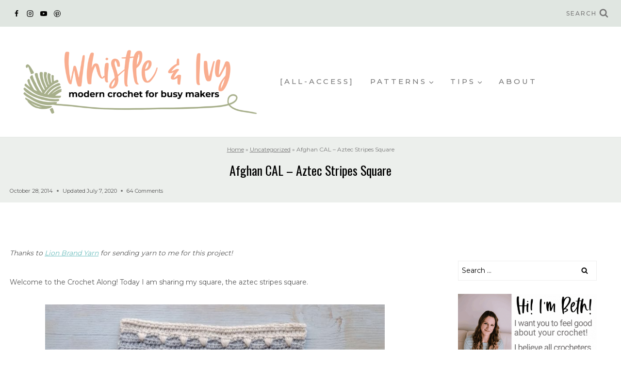

--- FILE ---
content_type: text/html
request_url: https://www.whistleandivy.com/afghan-cal-aztec-stripes-square/
body_size: 38719
content:
<!doctype html>
<html lang="en-US" class="no-js" itemtype="https://schema.org/Blog" itemscope>
<head>
	<meta charset="UTF-8">
	<meta name="viewport" content="width=device-width, initial-scale=1, minimum-scale=1">
	<script data-no-optimize="1" data-cfasync="false">!function(){"use strict";const t={adt_ei:{identityApiKey:"plainText",source:"url",type:"plaintext",priority:1},adt_eih:{identityApiKey:"sha256",source:"urlh",type:"hashed",priority:2},sh_kit:{identityApiKey:"sha256",source:"urlhck",type:"hashed",priority:3}},e=Object.keys(t);function i(t){return function(t){const e=t.match(/((?=([a-z0-9._!#$%+^&*()[\]<>-]+))\2@[a-z0-9._-]+\.[a-z0-9._-]+)/gi);return e?e[0]:""}(function(t){return t.replace(/\s/g,"")}(t.toLowerCase()))}!async function(){const n=new URL(window.location.href),o=n.searchParams;let a=null;const r=Object.entries(t).sort(([,t],[,e])=>t.priority-e.priority).map(([t])=>t);for(const e of r){const n=o.get(e),r=t[e];if(!n||!r)continue;const c=decodeURIComponent(n),d="plaintext"===r.type&&i(c),s="hashed"===r.type&&c;if(d||s){a={value:c,config:r};break}}if(a){const{value:t,config:e}=a;window.adthrive=window.adthrive||{},window.adthrive.cmd=window.adthrive.cmd||[],window.adthrive.cmd.push(function(){window.adthrive.identityApi({source:e.source,[e.identityApiKey]:t},({success:i,data:n})=>{i?window.adthrive.log("info","Plugin","detectEmails",`Identity API called with ${e.type} email: ${t}`,n):window.adthrive.log("warning","Plugin","detectEmails",`Failed to call Identity API with ${e.type} email: ${t}`,n)})})}!function(t,e){const i=new URL(e);t.forEach(t=>i.searchParams.delete(t)),history.replaceState(null,"",i.toString())}(e,n)}()}();
</script><script>var et_site_url='https://www.whistleandivy.com';var et_post_id='2753';function et_core_page_resource_fallback(a,b){"undefined"===typeof b&&(b=a.sheet.cssRules&&0===a.sheet.cssRules.length);b&&(a.onerror=null,a.onload=null,a.href?a.href=et_site_url+"/?et_core_page_resource="+a.id+et_post_id:a.src&&(a.src=et_site_url+"/?et_core_page_resource="+a.id+et_post_id))}
</script><meta name='robots' content='index, follow, max-image-preview:large, max-snippet:-1, max-video-preview:-1' />

<script data-no-optimize="1" data-cfasync="false">
(function(w, d) {
	w.adthrive = w.adthrive || {};
	w.adthrive.cmd = w.adthrive.cmd || [];
	w.adthrive.plugin = 'adthrive-ads-3.10.0';
	w.adthrive.host = 'ads.adthrive.com';
	w.adthrive.integration = 'plugin';

	var commitParam = (w.adthriveCLS && w.adthriveCLS.bucket !== 'prod' && w.adthriveCLS.branch) ? '&commit=' + w.adthriveCLS.branch : '';

	var s = d.createElement('script');
	s.async = true;
	s.referrerpolicy='no-referrer-when-downgrade';
	s.src = 'https://' + w.adthrive.host + '/sites/553541167a55b2e06135e1ec/ads.min.js?referrer=' + w.encodeURIComponent(w.location.href) + commitParam + '&cb=' + (Math.floor(Math.random() * 100) + 1) + '';
	var n = d.getElementsByTagName('script')[0];
	n.parentNode.insertBefore(s, n);
})(window, document);
</script>
<link rel="dns-prefetch" href="https://ads.adthrive.com/"><link rel="preconnect" href="https://ads.adthrive.com/"><link rel="preconnect" href="https://ads.adthrive.com/" crossorigin>
	<!-- This site is optimized with the Yoast SEO Premium plugin v26.8 (Yoast SEO v26.8) - https://yoast.com/product/yoast-seo-premium-wordpress/ -->
	<title>Afghan CAL - Aztec Stripes Square - Whistle and Ivy</title>
	<meta name="description" content="Aztec Stripes Afghan Square - Free crochet pattern for this cute and soft striped afghan square {Pattern by Whistle and Ivy}" />
	<link rel="canonical" href="https://www.whistleandivy.com/afghan-cal-aztec-stripes-square/" />
	<meta property="og:locale" content="en_US" />
	<meta property="og:type" content="article" />
	<meta property="og:title" content="Afghan CAL - Aztec Stripes Square" />
	<meta property="og:description" content="Aztec Stripes Afghan Square - Free crochet pattern for this cute and soft striped afghan square {Pattern by Whistle and Ivy}" />
	<meta property="og:url" content="https://www.whistleandivy.com/afghan-cal-aztec-stripes-square/" />
	<meta property="og:site_name" content="Whistle and Ivy" />
	<meta property="article:publisher" content="https://www.facebook.com/WhistleAndIvy" />
	<meta property="article:author" content="https://www.facebook.com/WhistleAndIvy" />
	<meta property="article:published_time" content="2014-10-28T13:00:27+00:00" />
	<meta property="article:modified_time" content="2020-07-07T22:58:27+00:00" />
	<meta property="og:image" content="https://www.whistleandivy.com/wp-content/uploads/2014/10/stripeafghansquareSM.jpg" />
	<meta property="og:image:width" content="600" />
	<meta property="og:image:height" content="668" />
	<meta property="og:image:type" content="image/jpeg" />
	<meta name="author" content="Bethany" />
	<meta name="twitter:label1" content="Written by" />
	<meta name="twitter:data1" content="Bethany" />
	<meta name="twitter:label2" content="Est. reading time" />
	<meta name="twitter:data2" content="3 minutes" />
	<script type="application/ld+json" class="yoast-schema-graph">{"@context":"https://schema.org","@graph":[{"@type":"Article","@id":"https://www.whistleandivy.com/afghan-cal-aztec-stripes-square/#article","isPartOf":{"@id":"https://www.whistleandivy.com/afghan-cal-aztec-stripes-square/"},"author":{"name":"Bethany","@id":"https://www.whistleandivy.com/#/schema/person/a5b8cfeff332ad00851c6bd1368eb5c8"},"headline":"Afghan CAL &#8211; Aztec Stripes Square","datePublished":"2014-10-28T13:00:27+00:00","dateModified":"2020-07-07T22:58:27+00:00","mainEntityOfPage":{"@id":"https://www.whistleandivy.com/afghan-cal-aztec-stripes-square/"},"wordCount":574,"commentCount":64,"publisher":{"@id":"https://www.whistleandivy.com/#/schema/person/a5b8cfeff332ad00851c6bd1368eb5c8"},"image":{"@id":"https://www.whistleandivy.com/afghan-cal-aztec-stripes-square/#primaryimage"},"thumbnailUrl":"https://www.whistleandivy.com/wp-content/uploads/2014/10/stripeafghansquareSM.jpg","keywords":["afghan","blanket","crochet","crochet pattern","Crochet-a-long","free pattern","pattern","square"],"inLanguage":"en-US","potentialAction":[{"@type":"CommentAction","name":"Comment","target":["https://www.whistleandivy.com/afghan-cal-aztec-stripes-square/#respond"]}]},{"@type":"WebPage","@id":"https://www.whistleandivy.com/afghan-cal-aztec-stripes-square/","url":"https://www.whistleandivy.com/afghan-cal-aztec-stripes-square/","name":"Afghan CAL - Aztec Stripes Square - Whistle and Ivy","isPartOf":{"@id":"https://www.whistleandivy.com/#website"},"primaryImageOfPage":{"@id":"https://www.whistleandivy.com/afghan-cal-aztec-stripes-square/#primaryimage"},"image":{"@id":"https://www.whistleandivy.com/afghan-cal-aztec-stripes-square/#primaryimage"},"thumbnailUrl":"https://www.whistleandivy.com/wp-content/uploads/2014/10/stripeafghansquareSM.jpg","datePublished":"2014-10-28T13:00:27+00:00","dateModified":"2020-07-07T22:58:27+00:00","description":"Aztec Stripes Afghan Square - Free crochet pattern for this cute and soft striped afghan square {Pattern by Whistle and Ivy}","breadcrumb":{"@id":"https://www.whistleandivy.com/afghan-cal-aztec-stripes-square/#breadcrumb"},"inLanguage":"en-US","potentialAction":[{"@type":"ReadAction","target":["https://www.whistleandivy.com/afghan-cal-aztec-stripes-square/"]}]},{"@type":"ImageObject","inLanguage":"en-US","@id":"https://www.whistleandivy.com/afghan-cal-aztec-stripes-square/#primaryimage","url":"https://www.whistleandivy.com/wp-content/uploads/2014/10/stripeafghansquareSM.jpg","contentUrl":"https://www.whistleandivy.com/wp-content/uploads/2014/10/stripeafghansquareSM.jpg","width":600,"height":668},{"@type":"BreadcrumbList","@id":"https://www.whistleandivy.com/afghan-cal-aztec-stripes-square/#breadcrumb","itemListElement":[{"@type":"ListItem","position":1,"name":"Home","item":"https://www.whistleandivy.com/"},{"@type":"ListItem","position":2,"name":"Uncategorized","item":"https://www.whistleandivy.com/category/uncategorized/"},{"@type":"ListItem","position":3,"name":"Afghan CAL &#8211; Aztec Stripes Square"}]},{"@type":"WebSite","@id":"https://www.whistleandivy.com/#website","url":"https://www.whistleandivy.com/","name":"Whistle and Ivy","description":"Modern crochet for busy makers ","publisher":{"@id":"https://www.whistleandivy.com/#/schema/person/a5b8cfeff332ad00851c6bd1368eb5c8"},"potentialAction":[{"@type":"SearchAction","target":{"@type":"EntryPoint","urlTemplate":"https://www.whistleandivy.com/?s={search_term_string}"},"query-input":{"@type":"PropertyValueSpecification","valueRequired":true,"valueName":"search_term_string"}}],"inLanguage":"en-US"},{"@type":["Person","Organization"],"@id":"https://www.whistleandivy.com/#/schema/person/a5b8cfeff332ad00851c6bd1368eb5c8","name":"Bethany","image":{"@type":"ImageObject","inLanguage":"en-US","@id":"https://www.whistleandivy.com/#/schema/person/image/","url":"https://www.whistleandivy.com/wp-content/uploads/2018/03/BD107of47SM.jpg","contentUrl":"https://www.whistleandivy.com/wp-content/uploads/2018/03/BD107of47SM.jpg","width":600,"height":899,"caption":"Bethany"},"logo":{"@id":"https://www.whistleandivy.com/#/schema/person/image/"},"sameAs":["http://www.whistleandivy.com","https://www.facebook.com/WhistleAndIvy","https://x.com/whistleandivy"],"url":"https://www.whistleandivy.com/author/bethany/"}]}</script>
	<!-- / Yoast SEO Premium plugin. -->


<link rel="alternate" type="application/rss+xml" title="Whistle and Ivy  &raquo; Feed" href="https://www.whistleandivy.com/feed/" />
<link rel="alternate" type="application/rss+xml" title="Whistle and Ivy  &raquo; Comments Feed" href="https://www.whistleandivy.com/comments/feed/" />
			<script>document.documentElement.classList.remove( 'no-js' );</script>
			<link rel="alternate" type="application/rss+xml" title="Whistle and Ivy  &raquo; Afghan CAL &#8211; Aztec Stripes Square Comments Feed" href="https://www.whistleandivy.com/afghan-cal-aztec-stripes-square/feed/" />
<link rel="alternate" title="oEmbed (JSON)" type="application/json+oembed" href="https://www.whistleandivy.com/wp-json/oembed/1.0/embed?url=https%3A%2F%2Fwww.whistleandivy.com%2Fafghan-cal-aztec-stripes-square%2F" />
<link rel="alternate" title="oEmbed (XML)" type="text/xml+oembed" href="https://www.whistleandivy.com/wp-json/oembed/1.0/embed?url=https%3A%2F%2Fwww.whistleandivy.com%2Fafghan-cal-aztec-stripes-square%2F&#038;format=xml" />
		<!-- This site uses the Google Analytics by MonsterInsights plugin v9.11.1 - Using Analytics tracking - https://www.monsterinsights.com/ -->
							<script src="//www.googletagmanager.com/gtag/js?id=G-F28X0TWZ8E"  data-cfasync="false" data-wpfc-render="false" async></script>
			<script data-cfasync="false" data-wpfc-render="false">
				var mi_version = '9.11.1';
				var mi_track_user = true;
				var mi_no_track_reason = '';
								var MonsterInsightsDefaultLocations = {"page_location":"https:\/\/www.whistleandivy.com\/afghan-cal-aztec-stripes-square\/"};
								if ( typeof MonsterInsightsPrivacyGuardFilter === 'function' ) {
					var MonsterInsightsLocations = (typeof MonsterInsightsExcludeQuery === 'object') ? MonsterInsightsPrivacyGuardFilter( MonsterInsightsExcludeQuery ) : MonsterInsightsPrivacyGuardFilter( MonsterInsightsDefaultLocations );
				} else {
					var MonsterInsightsLocations = (typeof MonsterInsightsExcludeQuery === 'object') ? MonsterInsightsExcludeQuery : MonsterInsightsDefaultLocations;
				}

								var disableStrs = [
										'ga-disable-G-F28X0TWZ8E',
									];

				/* Function to detect opted out users */
				function __gtagTrackerIsOptedOut() {
					for (var index = 0; index < disableStrs.length; index++) {
						if (document.cookie.indexOf(disableStrs[index] + '=true') > -1) {
							return true;
						}
					}

					return false;
				}

				/* Disable tracking if the opt-out cookie exists. */
				if (__gtagTrackerIsOptedOut()) {
					for (var index = 0; index < disableStrs.length; index++) {
						window[disableStrs[index]] = true;
					}
				}

				/* Opt-out function */
				function __gtagTrackerOptout() {
					for (var index = 0; index < disableStrs.length; index++) {
						document.cookie = disableStrs[index] + '=true; expires=Thu, 31 Dec 2099 23:59:59 UTC; path=/';
						window[disableStrs[index]] = true;
					}
				}

				if ('undefined' === typeof gaOptout) {
					function gaOptout() {
						__gtagTrackerOptout();
					}
				}
								window.dataLayer = window.dataLayer || [];

				window.MonsterInsightsDualTracker = {
					helpers: {},
					trackers: {},
				};
				if (mi_track_user) {
					function __gtagDataLayer() {
						dataLayer.push(arguments);
					}

					function __gtagTracker(type, name, parameters) {
						if (!parameters) {
							parameters = {};
						}

						if (parameters.send_to) {
							__gtagDataLayer.apply(null, arguments);
							return;
						}

						if (type === 'event') {
														parameters.send_to = monsterinsights_frontend.v4_id;
							var hookName = name;
							if (typeof parameters['event_category'] !== 'undefined') {
								hookName = parameters['event_category'] + ':' + name;
							}

							if (typeof MonsterInsightsDualTracker.trackers[hookName] !== 'undefined') {
								MonsterInsightsDualTracker.trackers[hookName](parameters);
							} else {
								__gtagDataLayer('event', name, parameters);
							}
							
						} else {
							__gtagDataLayer.apply(null, arguments);
						}
					}

					__gtagTracker('js', new Date());
					__gtagTracker('set', {
						'developer_id.dZGIzZG': true,
											});
					if ( MonsterInsightsLocations.page_location ) {
						__gtagTracker('set', MonsterInsightsLocations);
					}
										__gtagTracker('config', 'G-F28X0TWZ8E', {"forceSSL":"true","link_attribution":"true"} );
										window.gtag = __gtagTracker;										(function () {
						/* https://developers.google.com/analytics/devguides/collection/analyticsjs/ */
						/* ga and __gaTracker compatibility shim. */
						var noopfn = function () {
							return null;
						};
						var newtracker = function () {
							return new Tracker();
						};
						var Tracker = function () {
							return null;
						};
						var p = Tracker.prototype;
						p.get = noopfn;
						p.set = noopfn;
						p.send = function () {
							var args = Array.prototype.slice.call(arguments);
							args.unshift('send');
							__gaTracker.apply(null, args);
						};
						var __gaTracker = function () {
							var len = arguments.length;
							if (len === 0) {
								return;
							}
							var f = arguments[len - 1];
							if (typeof f !== 'object' || f === null || typeof f.hitCallback !== 'function') {
								if ('send' === arguments[0]) {
									var hitConverted, hitObject = false, action;
									if ('event' === arguments[1]) {
										if ('undefined' !== typeof arguments[3]) {
											hitObject = {
												'eventAction': arguments[3],
												'eventCategory': arguments[2],
												'eventLabel': arguments[4],
												'value': arguments[5] ? arguments[5] : 1,
											}
										}
									}
									if ('pageview' === arguments[1]) {
										if ('undefined' !== typeof arguments[2]) {
											hitObject = {
												'eventAction': 'page_view',
												'page_path': arguments[2],
											}
										}
									}
									if (typeof arguments[2] === 'object') {
										hitObject = arguments[2];
									}
									if (typeof arguments[5] === 'object') {
										Object.assign(hitObject, arguments[5]);
									}
									if ('undefined' !== typeof arguments[1].hitType) {
										hitObject = arguments[1];
										if ('pageview' === hitObject.hitType) {
											hitObject.eventAction = 'page_view';
										}
									}
									if (hitObject) {
										action = 'timing' === arguments[1].hitType ? 'timing_complete' : hitObject.eventAction;
										hitConverted = mapArgs(hitObject);
										__gtagTracker('event', action, hitConverted);
									}
								}
								return;
							}

							function mapArgs(args) {
								var arg, hit = {};
								var gaMap = {
									'eventCategory': 'event_category',
									'eventAction': 'event_action',
									'eventLabel': 'event_label',
									'eventValue': 'event_value',
									'nonInteraction': 'non_interaction',
									'timingCategory': 'event_category',
									'timingVar': 'name',
									'timingValue': 'value',
									'timingLabel': 'event_label',
									'page': 'page_path',
									'location': 'page_location',
									'title': 'page_title',
									'referrer' : 'page_referrer',
								};
								for (arg in args) {
																		if (!(!args.hasOwnProperty(arg) || !gaMap.hasOwnProperty(arg))) {
										hit[gaMap[arg]] = args[arg];
									} else {
										hit[arg] = args[arg];
									}
								}
								return hit;
							}

							try {
								f.hitCallback();
							} catch (ex) {
							}
						};
						__gaTracker.create = newtracker;
						__gaTracker.getByName = newtracker;
						__gaTracker.getAll = function () {
							return [];
						};
						__gaTracker.remove = noopfn;
						__gaTracker.loaded = true;
						window['__gaTracker'] = __gaTracker;
					})();
									} else {
										console.log("");
					(function () {
						function __gtagTracker() {
							return null;
						}

						window['__gtagTracker'] = __gtagTracker;
						window['gtag'] = __gtagTracker;
					})();
									}
			</script>
							<!-- / Google Analytics by MonsterInsights -->
		<style id='wp-img-auto-sizes-contain-inline-css'>
img:is([sizes=auto i],[sizes^="auto," i]){contain-intrinsic-size:3000px 1500px}
/*# sourceURL=wp-img-auto-sizes-contain-inline-css */
</style>
<style id='wp-emoji-styles-inline-css'>

	img.wp-smiley, img.emoji {
		display: inline !important;
		border: none !important;
		box-shadow: none !important;
		height: 1em !important;
		width: 1em !important;
		margin: 0 0.07em !important;
		vertical-align: -0.1em !important;
		background: none !important;
		padding: 0 !important;
	}
/*# sourceURL=wp-emoji-styles-inline-css */
</style>
<link rel='stylesheet' id='wp-block-library-css' href='https://www.whistleandivy.com/wp-includes/css/dist/block-library/style.min.css?ver=41d9ba175f6d51aa54e88a777b6f20a7' media='all' />
<style id='wp-block-image-inline-css'>
.wp-block-image>a,.wp-block-image>figure>a{display:inline-block}.wp-block-image img{box-sizing:border-box;height:auto;max-width:100%;vertical-align:bottom}@media not (prefers-reduced-motion){.wp-block-image img.hide{visibility:hidden}.wp-block-image img.show{animation:show-content-image .4s}}.wp-block-image[style*=border-radius] img,.wp-block-image[style*=border-radius]>a{border-radius:inherit}.wp-block-image.has-custom-border img{box-sizing:border-box}.wp-block-image.aligncenter{text-align:center}.wp-block-image.alignfull>a,.wp-block-image.alignwide>a{width:100%}.wp-block-image.alignfull img,.wp-block-image.alignwide img{height:auto;width:100%}.wp-block-image .aligncenter,.wp-block-image .alignleft,.wp-block-image .alignright,.wp-block-image.aligncenter,.wp-block-image.alignleft,.wp-block-image.alignright{display:table}.wp-block-image .aligncenter>figcaption,.wp-block-image .alignleft>figcaption,.wp-block-image .alignright>figcaption,.wp-block-image.aligncenter>figcaption,.wp-block-image.alignleft>figcaption,.wp-block-image.alignright>figcaption{caption-side:bottom;display:table-caption}.wp-block-image .alignleft{float:left;margin:.5em 1em .5em 0}.wp-block-image .alignright{float:right;margin:.5em 0 .5em 1em}.wp-block-image .aligncenter{margin-left:auto;margin-right:auto}.wp-block-image :where(figcaption){margin-bottom:1em;margin-top:.5em}.wp-block-image.is-style-circle-mask img{border-radius:9999px}@supports ((-webkit-mask-image:none) or (mask-image:none)) or (-webkit-mask-image:none){.wp-block-image.is-style-circle-mask img{border-radius:0;-webkit-mask-image:url('data:image/svg+xml;utf8,<svg viewBox="0 0 100 100" xmlns="http://www.w3.org/2000/svg"><circle cx="50" cy="50" r="50"/></svg>');mask-image:url('data:image/svg+xml;utf8,<svg viewBox="0 0 100 100" xmlns="http://www.w3.org/2000/svg"><circle cx="50" cy="50" r="50"/></svg>');mask-mode:alpha;-webkit-mask-position:center;mask-position:center;-webkit-mask-repeat:no-repeat;mask-repeat:no-repeat;-webkit-mask-size:contain;mask-size:contain}}:root :where(.wp-block-image.is-style-rounded img,.wp-block-image .is-style-rounded img){border-radius:9999px}.wp-block-image figure{margin:0}.wp-lightbox-container{display:flex;flex-direction:column;position:relative}.wp-lightbox-container img{cursor:zoom-in}.wp-lightbox-container img:hover+button{opacity:1}.wp-lightbox-container button{align-items:center;backdrop-filter:blur(16px) saturate(180%);background-color:#5a5a5a40;border:none;border-radius:4px;cursor:zoom-in;display:flex;height:20px;justify-content:center;opacity:0;padding:0;position:absolute;right:16px;text-align:center;top:16px;width:20px;z-index:100}@media not (prefers-reduced-motion){.wp-lightbox-container button{transition:opacity .2s ease}}.wp-lightbox-container button:focus-visible{outline:3px auto #5a5a5a40;outline:3px auto -webkit-focus-ring-color;outline-offset:3px}.wp-lightbox-container button:hover{cursor:pointer;opacity:1}.wp-lightbox-container button:focus{opacity:1}.wp-lightbox-container button:focus,.wp-lightbox-container button:hover,.wp-lightbox-container button:not(:hover):not(:active):not(.has-background){background-color:#5a5a5a40;border:none}.wp-lightbox-overlay{box-sizing:border-box;cursor:zoom-out;height:100vh;left:0;overflow:hidden;position:fixed;top:0;visibility:hidden;width:100%;z-index:100000}.wp-lightbox-overlay .close-button{align-items:center;cursor:pointer;display:flex;justify-content:center;min-height:40px;min-width:40px;padding:0;position:absolute;right:calc(env(safe-area-inset-right) + 16px);top:calc(env(safe-area-inset-top) + 16px);z-index:5000000}.wp-lightbox-overlay .close-button:focus,.wp-lightbox-overlay .close-button:hover,.wp-lightbox-overlay .close-button:not(:hover):not(:active):not(.has-background){background:none;border:none}.wp-lightbox-overlay .lightbox-image-container{height:var(--wp--lightbox-container-height);left:50%;overflow:hidden;position:absolute;top:50%;transform:translate(-50%,-50%);transform-origin:top left;width:var(--wp--lightbox-container-width);z-index:9999999999}.wp-lightbox-overlay .wp-block-image{align-items:center;box-sizing:border-box;display:flex;height:100%;justify-content:center;margin:0;position:relative;transform-origin:0 0;width:100%;z-index:3000000}.wp-lightbox-overlay .wp-block-image img{height:var(--wp--lightbox-image-height);min-height:var(--wp--lightbox-image-height);min-width:var(--wp--lightbox-image-width);width:var(--wp--lightbox-image-width)}.wp-lightbox-overlay .wp-block-image figcaption{display:none}.wp-lightbox-overlay button{background:none;border:none}.wp-lightbox-overlay .scrim{background-color:#fff;height:100%;opacity:.9;position:absolute;width:100%;z-index:2000000}.wp-lightbox-overlay.active{visibility:visible}@media not (prefers-reduced-motion){.wp-lightbox-overlay.active{animation:turn-on-visibility .25s both}.wp-lightbox-overlay.active img{animation:turn-on-visibility .35s both}.wp-lightbox-overlay.show-closing-animation:not(.active){animation:turn-off-visibility .35s both}.wp-lightbox-overlay.show-closing-animation:not(.active) img{animation:turn-off-visibility .25s both}.wp-lightbox-overlay.zoom.active{animation:none;opacity:1;visibility:visible}.wp-lightbox-overlay.zoom.active .lightbox-image-container{animation:lightbox-zoom-in .4s}.wp-lightbox-overlay.zoom.active .lightbox-image-container img{animation:none}.wp-lightbox-overlay.zoom.active .scrim{animation:turn-on-visibility .4s forwards}.wp-lightbox-overlay.zoom.show-closing-animation:not(.active){animation:none}.wp-lightbox-overlay.zoom.show-closing-animation:not(.active) .lightbox-image-container{animation:lightbox-zoom-out .4s}.wp-lightbox-overlay.zoom.show-closing-animation:not(.active) .lightbox-image-container img{animation:none}.wp-lightbox-overlay.zoom.show-closing-animation:not(.active) .scrim{animation:turn-off-visibility .4s forwards}}@keyframes show-content-image{0%{visibility:hidden}99%{visibility:hidden}to{visibility:visible}}@keyframes turn-on-visibility{0%{opacity:0}to{opacity:1}}@keyframes turn-off-visibility{0%{opacity:1;visibility:visible}99%{opacity:0;visibility:visible}to{opacity:0;visibility:hidden}}@keyframes lightbox-zoom-in{0%{transform:translate(calc((-100vw + var(--wp--lightbox-scrollbar-width))/2 + var(--wp--lightbox-initial-left-position)),calc(-50vh + var(--wp--lightbox-initial-top-position))) scale(var(--wp--lightbox-scale))}to{transform:translate(-50%,-50%) scale(1)}}@keyframes lightbox-zoom-out{0%{transform:translate(-50%,-50%) scale(1);visibility:visible}99%{visibility:visible}to{transform:translate(calc((-100vw + var(--wp--lightbox-scrollbar-width))/2 + var(--wp--lightbox-initial-left-position)),calc(-50vh + var(--wp--lightbox-initial-top-position))) scale(var(--wp--lightbox-scale));visibility:hidden}}
/*# sourceURL=https://www.whistleandivy.com/wp-includes/blocks/image/style.min.css */
</style>
<style id='global-styles-inline-css'>
:root{--wp--preset--aspect-ratio--square: 1;--wp--preset--aspect-ratio--4-3: 4/3;--wp--preset--aspect-ratio--3-4: 3/4;--wp--preset--aspect-ratio--3-2: 3/2;--wp--preset--aspect-ratio--2-3: 2/3;--wp--preset--aspect-ratio--16-9: 16/9;--wp--preset--aspect-ratio--9-16: 9/16;--wp--preset--color--black: #000000;--wp--preset--color--cyan-bluish-gray: #abb8c3;--wp--preset--color--white: #ffffff;--wp--preset--color--pale-pink: #f78da7;--wp--preset--color--vivid-red: #cf2e2e;--wp--preset--color--luminous-vivid-orange: #ff6900;--wp--preset--color--luminous-vivid-amber: #fcb900;--wp--preset--color--light-green-cyan: #7bdcb5;--wp--preset--color--vivid-green-cyan: #00d084;--wp--preset--color--pale-cyan-blue: #8ed1fc;--wp--preset--color--vivid-cyan-blue: #0693e3;--wp--preset--color--vivid-purple: #9b51e0;--wp--preset--color--theme-palette-1: var(--global-palette1);--wp--preset--color--theme-palette-2: var(--global-palette2);--wp--preset--color--theme-palette-3: var(--global-palette3);--wp--preset--color--theme-palette-4: var(--global-palette4);--wp--preset--color--theme-palette-5: var(--global-palette5);--wp--preset--color--theme-palette-6: var(--global-palette6);--wp--preset--color--theme-palette-7: var(--global-palette7);--wp--preset--color--theme-palette-8: var(--global-palette8);--wp--preset--color--theme-palette-9: var(--global-palette9);--wp--preset--color--theme-palette-10: var(--global-palette10);--wp--preset--color--theme-palette-11: var(--global-palette11);--wp--preset--color--theme-palette-12: var(--global-palette12);--wp--preset--color--theme-palette-13: var(--global-palette13);--wp--preset--color--theme-palette-14: var(--global-palette14);--wp--preset--color--theme-palette-15: var(--global-palette15);--wp--preset--gradient--vivid-cyan-blue-to-vivid-purple: linear-gradient(135deg,rgb(6,147,227) 0%,rgb(155,81,224) 100%);--wp--preset--gradient--light-green-cyan-to-vivid-green-cyan: linear-gradient(135deg,rgb(122,220,180) 0%,rgb(0,208,130) 100%);--wp--preset--gradient--luminous-vivid-amber-to-luminous-vivid-orange: linear-gradient(135deg,rgb(252,185,0) 0%,rgb(255,105,0) 100%);--wp--preset--gradient--luminous-vivid-orange-to-vivid-red: linear-gradient(135deg,rgb(255,105,0) 0%,rgb(207,46,46) 100%);--wp--preset--gradient--very-light-gray-to-cyan-bluish-gray: linear-gradient(135deg,rgb(238,238,238) 0%,rgb(169,184,195) 100%);--wp--preset--gradient--cool-to-warm-spectrum: linear-gradient(135deg,rgb(74,234,220) 0%,rgb(151,120,209) 20%,rgb(207,42,186) 40%,rgb(238,44,130) 60%,rgb(251,105,98) 80%,rgb(254,248,76) 100%);--wp--preset--gradient--blush-light-purple: linear-gradient(135deg,rgb(255,206,236) 0%,rgb(152,150,240) 100%);--wp--preset--gradient--blush-bordeaux: linear-gradient(135deg,rgb(254,205,165) 0%,rgb(254,45,45) 50%,rgb(107,0,62) 100%);--wp--preset--gradient--luminous-dusk: linear-gradient(135deg,rgb(255,203,112) 0%,rgb(199,81,192) 50%,rgb(65,88,208) 100%);--wp--preset--gradient--pale-ocean: linear-gradient(135deg,rgb(255,245,203) 0%,rgb(182,227,212) 50%,rgb(51,167,181) 100%);--wp--preset--gradient--electric-grass: linear-gradient(135deg,rgb(202,248,128) 0%,rgb(113,206,126) 100%);--wp--preset--gradient--midnight: linear-gradient(135deg,rgb(2,3,129) 0%,rgb(40,116,252) 100%);--wp--preset--font-size--small: var(--global-font-size-small);--wp--preset--font-size--medium: var(--global-font-size-medium);--wp--preset--font-size--large: var(--global-font-size-large);--wp--preset--font-size--x-large: 42px;--wp--preset--font-size--larger: var(--global-font-size-larger);--wp--preset--font-size--xxlarge: var(--global-font-size-xxlarge);--wp--preset--spacing--20: 0.44rem;--wp--preset--spacing--30: 0.67rem;--wp--preset--spacing--40: 1rem;--wp--preset--spacing--50: 1.5rem;--wp--preset--spacing--60: 2.25rem;--wp--preset--spacing--70: 3.38rem;--wp--preset--spacing--80: 5.06rem;--wp--preset--shadow--natural: 6px 6px 9px rgba(0, 0, 0, 0.2);--wp--preset--shadow--deep: 12px 12px 50px rgba(0, 0, 0, 0.4);--wp--preset--shadow--sharp: 6px 6px 0px rgba(0, 0, 0, 0.2);--wp--preset--shadow--outlined: 6px 6px 0px -3px rgb(255, 255, 255), 6px 6px rgb(0, 0, 0);--wp--preset--shadow--crisp: 6px 6px 0px rgb(0, 0, 0);}:where(.is-layout-flex){gap: 0.5em;}:where(.is-layout-grid){gap: 0.5em;}body .is-layout-flex{display: flex;}.is-layout-flex{flex-wrap: wrap;align-items: center;}.is-layout-flex > :is(*, div){margin: 0;}body .is-layout-grid{display: grid;}.is-layout-grid > :is(*, div){margin: 0;}:where(.wp-block-columns.is-layout-flex){gap: 2em;}:where(.wp-block-columns.is-layout-grid){gap: 2em;}:where(.wp-block-post-template.is-layout-flex){gap: 1.25em;}:where(.wp-block-post-template.is-layout-grid){gap: 1.25em;}.has-black-color{color: var(--wp--preset--color--black) !important;}.has-cyan-bluish-gray-color{color: var(--wp--preset--color--cyan-bluish-gray) !important;}.has-white-color{color: var(--wp--preset--color--white) !important;}.has-pale-pink-color{color: var(--wp--preset--color--pale-pink) !important;}.has-vivid-red-color{color: var(--wp--preset--color--vivid-red) !important;}.has-luminous-vivid-orange-color{color: var(--wp--preset--color--luminous-vivid-orange) !important;}.has-luminous-vivid-amber-color{color: var(--wp--preset--color--luminous-vivid-amber) !important;}.has-light-green-cyan-color{color: var(--wp--preset--color--light-green-cyan) !important;}.has-vivid-green-cyan-color{color: var(--wp--preset--color--vivid-green-cyan) !important;}.has-pale-cyan-blue-color{color: var(--wp--preset--color--pale-cyan-blue) !important;}.has-vivid-cyan-blue-color{color: var(--wp--preset--color--vivid-cyan-blue) !important;}.has-vivid-purple-color{color: var(--wp--preset--color--vivid-purple) !important;}.has-black-background-color{background-color: var(--wp--preset--color--black) !important;}.has-cyan-bluish-gray-background-color{background-color: var(--wp--preset--color--cyan-bluish-gray) !important;}.has-white-background-color{background-color: var(--wp--preset--color--white) !important;}.has-pale-pink-background-color{background-color: var(--wp--preset--color--pale-pink) !important;}.has-vivid-red-background-color{background-color: var(--wp--preset--color--vivid-red) !important;}.has-luminous-vivid-orange-background-color{background-color: var(--wp--preset--color--luminous-vivid-orange) !important;}.has-luminous-vivid-amber-background-color{background-color: var(--wp--preset--color--luminous-vivid-amber) !important;}.has-light-green-cyan-background-color{background-color: var(--wp--preset--color--light-green-cyan) !important;}.has-vivid-green-cyan-background-color{background-color: var(--wp--preset--color--vivid-green-cyan) !important;}.has-pale-cyan-blue-background-color{background-color: var(--wp--preset--color--pale-cyan-blue) !important;}.has-vivid-cyan-blue-background-color{background-color: var(--wp--preset--color--vivid-cyan-blue) !important;}.has-vivid-purple-background-color{background-color: var(--wp--preset--color--vivid-purple) !important;}.has-black-border-color{border-color: var(--wp--preset--color--black) !important;}.has-cyan-bluish-gray-border-color{border-color: var(--wp--preset--color--cyan-bluish-gray) !important;}.has-white-border-color{border-color: var(--wp--preset--color--white) !important;}.has-pale-pink-border-color{border-color: var(--wp--preset--color--pale-pink) !important;}.has-vivid-red-border-color{border-color: var(--wp--preset--color--vivid-red) !important;}.has-luminous-vivid-orange-border-color{border-color: var(--wp--preset--color--luminous-vivid-orange) !important;}.has-luminous-vivid-amber-border-color{border-color: var(--wp--preset--color--luminous-vivid-amber) !important;}.has-light-green-cyan-border-color{border-color: var(--wp--preset--color--light-green-cyan) !important;}.has-vivid-green-cyan-border-color{border-color: var(--wp--preset--color--vivid-green-cyan) !important;}.has-pale-cyan-blue-border-color{border-color: var(--wp--preset--color--pale-cyan-blue) !important;}.has-vivid-cyan-blue-border-color{border-color: var(--wp--preset--color--vivid-cyan-blue) !important;}.has-vivid-purple-border-color{border-color: var(--wp--preset--color--vivid-purple) !important;}.has-vivid-cyan-blue-to-vivid-purple-gradient-background{background: var(--wp--preset--gradient--vivid-cyan-blue-to-vivid-purple) !important;}.has-light-green-cyan-to-vivid-green-cyan-gradient-background{background: var(--wp--preset--gradient--light-green-cyan-to-vivid-green-cyan) !important;}.has-luminous-vivid-amber-to-luminous-vivid-orange-gradient-background{background: var(--wp--preset--gradient--luminous-vivid-amber-to-luminous-vivid-orange) !important;}.has-luminous-vivid-orange-to-vivid-red-gradient-background{background: var(--wp--preset--gradient--luminous-vivid-orange-to-vivid-red) !important;}.has-very-light-gray-to-cyan-bluish-gray-gradient-background{background: var(--wp--preset--gradient--very-light-gray-to-cyan-bluish-gray) !important;}.has-cool-to-warm-spectrum-gradient-background{background: var(--wp--preset--gradient--cool-to-warm-spectrum) !important;}.has-blush-light-purple-gradient-background{background: var(--wp--preset--gradient--blush-light-purple) !important;}.has-blush-bordeaux-gradient-background{background: var(--wp--preset--gradient--blush-bordeaux) !important;}.has-luminous-dusk-gradient-background{background: var(--wp--preset--gradient--luminous-dusk) !important;}.has-pale-ocean-gradient-background{background: var(--wp--preset--gradient--pale-ocean) !important;}.has-electric-grass-gradient-background{background: var(--wp--preset--gradient--electric-grass) !important;}.has-midnight-gradient-background{background: var(--wp--preset--gradient--midnight) !important;}.has-small-font-size{font-size: var(--wp--preset--font-size--small) !important;}.has-medium-font-size{font-size: var(--wp--preset--font-size--medium) !important;}.has-large-font-size{font-size: var(--wp--preset--font-size--large) !important;}.has-x-large-font-size{font-size: var(--wp--preset--font-size--x-large) !important;}
/*# sourceURL=global-styles-inline-css */
</style>

<style id='classic-theme-styles-inline-css'>
/*! This file is auto-generated */
.wp-block-button__link{color:#fff;background-color:#32373c;border-radius:9999px;box-shadow:none;text-decoration:none;padding:calc(.667em + 2px) calc(1.333em + 2px);font-size:1.125em}.wp-block-file__button{background:#32373c;color:#fff;text-decoration:none}
/*# sourceURL=/wp-includes/css/classic-themes.min.css */
</style>
<link rel='stylesheet' id='topbar_css-css' href='https://www.whistleandivy.com/wp-content/plugins/top-bar-pro/inc/../css/topbar_style.min.css?ver=41d9ba175f6d51aa54e88a777b6f20a7' media='all' />
<link rel='stylesheet' id='kadence-global-css' href='https://www.whistleandivy.com/wp-content/themes/kadence/assets/css/global.min.css?ver=1.4.3' media='all' />
<style id='kadence-global-inline-css'>
/* Kadence Base CSS */
:root{--global-palette1:#ffba9e;--global-palette2:#a7af8b;--global-palette3:#000000;--global-palette4:#555555;--global-palette5:#777777;--global-palette6:#999999;--global-palette7:#e0e6e1;--global-palette8:#eff5f4;--global-palette9:#ffffff;--global-palette10:oklch(from var(--global-palette1) calc(l + 0.10 * (1 - l)) calc(c * 1.00) calc(h + 180) / 100%);--global-palette11:#13612e;--global-palette12:#1159af;--global-palette13:#b82105;--global-palette14:#f7630c;--global-palette15:#f5a524;--global-palette9rgb:255, 255, 255;--global-palette-highlight:#6cbebe;--global-palette-highlight-alt:#82886c;--global-palette-highlight-alt2:var(--global-palette9);--global-palette-btn-bg:#ffba9e;--global-palette-btn-bg-hover:#a7af8b;--global-palette-btn:var(--global-palette9);--global-palette-btn-hover:var(--global-palette9);--global-palette-btn-sec-bg:var(--global-palette7);--global-palette-btn-sec-bg-hover:var(--global-palette2);--global-palette-btn-sec:var(--global-palette3);--global-palette-btn-sec-hover:var(--global-palette9);--global-body-font-family:Montserrat, sans-serif;--global-heading-font-family:Oswald, sans-serif;--global-primary-nav-font-family:inherit;--global-fallback-font:sans-serif;--global-display-fallback-font:sans-serif;--global-content-width:1600px;--global-content-wide-width:calc(1600px + 230px);--global-content-narrow-width:842px;--global-content-edge-padding:1.25rem;--global-content-boxed-padding:1.91rem;--global-calc-content-width:calc(1600px - var(--global-content-edge-padding) - var(--global-content-edge-padding) );--wp--style--global--content-size:var(--global-calc-content-width);}.wp-site-blocks{--global-vw:calc( 100vw - ( 0.5 * var(--scrollbar-offset)));}body{background:var(--global-palette9);}body, input, select, optgroup, textarea{font-style:normal;font-weight:normal;font-size:14px;line-height:2;font-family:var(--global-body-font-family);color:var(--global-palette4);}.content-bg, body.content-style-unboxed .site{background:var(--global-palette9);}h1,h2,h3,h4,h5,h6{font-family:var(--global-heading-font-family);}h1{font-style:normal;font-weight:400;font-size:26px;line-height:1.5;color:var(--global-palette3);}h2{font-style:normal;font-weight:normal;font-size:28px;line-height:1.5;color:var(--global-palette3);}h3{font-style:normal;font-weight:normal;font-size:24px;line-height:1.5;color:var(--global-palette3);}h4{font-style:normal;font-weight:normal;font-size:22px;line-height:1.5;color:var(--global-palette4);}h5{font-style:normal;font-weight:500;font-size:16px;line-height:1.5;letter-spacing:2px;font-family:Montserrat, sans-serif;text-transform:uppercase;color:var(--global-palette4);}h6{font-style:normal;font-weight:normal;font-size:18px;line-height:1.5;color:var(--global-palette5);}.entry-hero h1{font-style:normal;font-weight:normal;font-family:Oswald, sans-serif;}.entry-hero .kadence-breadcrumbs, .entry-hero .search-form{font-style:normal;font-weight:normal;font-family:Montserrat, sans-serif;}.entry-hero .kadence-breadcrumbs{max-width:1600px;}.site-container, .site-header-row-layout-contained, .site-footer-row-layout-contained, .entry-hero-layout-contained, .comments-area, .alignfull > .wp-block-cover__inner-container, .alignwide > .wp-block-cover__inner-container{max-width:var(--global-content-width);}.content-width-narrow .content-container.site-container, .content-width-narrow .hero-container.site-container{max-width:var(--global-content-narrow-width);}@media all and (min-width: 1830px){.wp-site-blocks .content-container  .alignwide{margin-left:-115px;margin-right:-115px;width:unset;max-width:unset;}}@media all and (min-width: 1102px){.content-width-narrow .wp-site-blocks .content-container .alignwide{margin-left:-130px;margin-right:-130px;width:unset;max-width:unset;}}.content-style-boxed .wp-site-blocks .entry-content .alignwide{margin-left:calc( -1 * var( --global-content-boxed-padding ) );margin-right:calc( -1 * var( --global-content-boxed-padding ) );}.content-area{margin-top:5.62rem;margin-bottom:5.62rem;}@media all and (max-width: 1024px){.content-area{margin-top:3rem;margin-bottom:3rem;}}@media all and (max-width: 767px){.content-area{margin-top:2rem;margin-bottom:2rem;}}@media all and (max-width: 1024px){:root{--global-content-boxed-padding:2rem;}}@media all and (max-width: 767px){:root{--global-content-boxed-padding:1.5rem;}}.entry-content-wrap{padding:1.91rem;}@media all and (max-width: 1024px){.entry-content-wrap{padding:2rem;}}@media all and (max-width: 767px){.entry-content-wrap{padding:1.5rem;}}.entry.single-entry{box-shadow:0px 0px 0px 0px rgba(0,0,0,0.05);}.entry.loop-entry{box-shadow:0px 0px 0px 0px rgba(0,0,0,0.05);}.loop-entry .entry-content-wrap{padding:2rem;}@media all and (max-width: 1024px){.loop-entry .entry-content-wrap{padding:2rem;}}@media all and (max-width: 767px){.loop-entry .entry-content-wrap{padding:1.5rem;}}.has-sidebar:not(.has-left-sidebar) .content-container{grid-template-columns:1fr 346px;}.has-sidebar.has-left-sidebar .content-container{grid-template-columns:346px 1fr;}.primary-sidebar.widget-area .widget{margin-bottom:1.95em;color:var(--global-palette4);}.primary-sidebar.widget-area .widget-title{font-style:normal;font-weight:500;font-size:16px;line-height:1.5;font-family:Montserrat, sans-serif;color:var(--global-palette3);}.primary-sidebar.widget-area{padding:30px 30px 30px 30px;}button, .button, .wp-block-button__link, input[type="button"], input[type="reset"], input[type="submit"], .fl-button, .elementor-button-wrapper .elementor-button, .wc-block-components-checkout-place-order-button, .wc-block-cart__submit{font-style:normal;font-weight:500;font-size:12px;letter-spacing:2px;text-transform:uppercase;border-radius:0px;padding:15px 20px 15px 20px;box-shadow:0px 0px 0px 0px rgba(0,0,0,0);}.wp-block-button.is-style-outline .wp-block-button__link{padding:15px 20px 15px 20px;}button:hover, button:focus, button:active, .button:hover, .button:focus, .button:active, .wp-block-button__link:hover, .wp-block-button__link:focus, .wp-block-button__link:active, input[type="button"]:hover, input[type="button"]:focus, input[type="button"]:active, input[type="reset"]:hover, input[type="reset"]:focus, input[type="reset"]:active, input[type="submit"]:hover, input[type="submit"]:focus, input[type="submit"]:active, .elementor-button-wrapper .elementor-button:hover, .elementor-button-wrapper .elementor-button:focus, .elementor-button-wrapper .elementor-button:active, .wc-block-cart__submit:hover{box-shadow:0px 0px 0px 0px rgba(0,0,0,0.1);}.kb-button.kb-btn-global-outline.kb-btn-global-inherit{padding-top:calc(15px - 2px);padding-right:calc(20px - 2px);padding-bottom:calc(15px - 2px);padding-left:calc(20px - 2px);}button.button-style-secondary, .button.button-style-secondary, .wp-block-button__link.button-style-secondary, input[type="button"].button-style-secondary, input[type="reset"].button-style-secondary, input[type="submit"].button-style-secondary, .fl-button.button-style-secondary, .elementor-button-wrapper .elementor-button.button-style-secondary, .wc-block-components-checkout-place-order-button.button-style-secondary, .wc-block-cart__submit.button-style-secondary{font-style:normal;font-weight:500;font-size:12px;letter-spacing:2px;text-transform:uppercase;}.entry-content :where(.wp-block-image) img, .entry-content :where(.wp-block-kadence-image) img{border-radius:0px;}@media all and (min-width: 1025px){.transparent-header .entry-hero .entry-hero-container-inner{padding-top:calc(55px + 55px);}}@media all and (max-width: 1024px){.mobile-transparent-header .entry-hero .entry-hero-container-inner{padding-top:calc(55px + 55px);}}@media all and (max-width: 767px){.mobile-transparent-header .entry-hero .entry-hero-container-inner{padding-top:calc(55px + 100px);}}.wp-site-blocks .entry-hero-container-inner{background:var(--global-palette9);}.wp-site-blocks .hero-section-overlay{background:#ecefec;}.entry-hero.post-hero-section .entry-header{min-height:134px;}@media all and (max-width: 767px){.entry-hero.post-hero-section .entry-header{min-height:22px;}}.loop-entry.type-post h2.entry-title{font-style:normal;font-size:22px;color:var(--global-palette4);}body.social-brand-colors .social-show-brand-hover .social-link-facebook:not(.ignore-brand):not(.skip):not(.ignore):hover, body.social-brand-colors .social-show-brand-until .social-link-facebook:not(:hover):not(.skip):not(.ignore), body.social-brand-colors .social-show-brand-always .social-link-facebook:not(.ignore-brand):not(.skip):not(.ignore){background:#3b5998;}body.social-brand-colors .social-show-brand-hover.social-style-outline .social-link-facebook:not(.ignore-brand):not(.skip):not(.ignore):hover, body.social-brand-colors .social-show-brand-until.social-style-outline .social-link-facebook:not(:hover):not(.skip):not(.ignore), body.social-brand-colors .social-show-brand-always.social-style-outline .social-link-facebook:not(.ignore-brand):not(.skip):not(.ignore){color:#3b5998;}body.social-brand-colors .social-show-brand-hover .social-link-instagram:not(.ignore-brand):not(.skip):not(.ignore):hover, body.social-brand-colors .social-show-brand-until .social-link-instagram:not(:hover):not(.skip):not(.ignore), body.social-brand-colors .social-show-brand-always .social-link-instagram:not(.ignore-brand):not(.skip):not(.ignore){background:#517fa4;}body.social-brand-colors .social-show-brand-hover.social-style-outline .social-link-instagram:not(.ignore-brand):not(.skip):not(.ignore):hover, body.social-brand-colors .social-show-brand-until.social-style-outline .social-link-instagram:not(:hover):not(.skip):not(.ignore), body.social-brand-colors .social-show-brand-always.social-style-outline .social-link-instagram:not(.ignore-brand):not(.skip):not(.ignore){color:#517fa4;}body.social-brand-colors .social-show-brand-hover .social-link-pinterest:not(.ignore-brand):not(.skip):not(.ignore):hover, body.social-brand-colors .social-show-brand-until .social-link-pinterest:not(:hover):not(.skip):not(.ignore), body.social-brand-colors .social-show-brand-always .social-link-pinterest:not(.ignore-brand):not(.skip):not(.ignore){background:#C92228;}body.social-brand-colors .social-show-brand-hover.social-style-outline .social-link-pinterest:not(.ignore-brand):not(.skip):not(.ignore):hover, body.social-brand-colors .social-show-brand-until.social-style-outline .social-link-pinterest:not(:hover):not(.skip):not(.ignore), body.social-brand-colors .social-show-brand-always.social-style-outline .social-link-pinterest:not(.ignore-brand):not(.skip):not(.ignore){color:#C92228;}body.social-brand-colors .social-show-brand-hover .social-link-youtube:not(.ignore-brand):not(.skip):not(.ignore):hover, body.social-brand-colors .social-show-brand-until .social-link-youtube:not(:hover):not(.skip):not(.ignore), body.social-brand-colors .social-show-brand-always .social-link-youtube:not(.ignore-brand):not(.skip):not(.ignore){background:#FF3333;}body.social-brand-colors .social-show-brand-hover.social-style-outline .social-link-youtube:not(.ignore-brand):not(.skip):not(.ignore):hover, body.social-brand-colors .social-show-brand-until.social-style-outline .social-link-youtube:not(:hover):not(.skip):not(.ignore), body.social-brand-colors .social-show-brand-always.social-style-outline .social-link-youtube:not(.ignore-brand):not(.skip):not(.ignore){color:#FF3333;}
/* Kadence Header CSS */
.wp-site-blocks #mobile-header{display:block;}.wp-site-blocks #main-header{display:none;}@media all and (min-width: 1000px){.wp-site-blocks #mobile-header{display:none;}.wp-site-blocks #main-header{display:block;}}@media all and (max-width: 999px){.mobile-transparent-header #masthead{position:absolute;left:0px;right:0px;z-index:100;}.kadence-scrollbar-fixer.mobile-transparent-header #masthead{right:var(--scrollbar-offset,0);}.mobile-transparent-header #masthead, .mobile-transparent-header .site-top-header-wrap .site-header-row-container-inner, .mobile-transparent-header .site-main-header-wrap .site-header-row-container-inner, .mobile-transparent-header .site-bottom-header-wrap .site-header-row-container-inner{background:transparent;}.site-header-row-tablet-layout-fullwidth, .site-header-row-tablet-layout-standard{padding:0px;}}@media all and (min-width: 1000px){.transparent-header #masthead{position:absolute;left:0px;right:0px;z-index:100;}.transparent-header.kadence-scrollbar-fixer #masthead{right:var(--scrollbar-offset,0);}.transparent-header #masthead, .transparent-header .site-top-header-wrap .site-header-row-container-inner, .transparent-header .site-main-header-wrap .site-header-row-container-inner, .transparent-header .site-bottom-header-wrap .site-header-row-container-inner{background:transparent;}}.site-branding a.brand img{max-width:502px;}.site-branding a.brand img.svg-logo-image{width:502px;}@media all and (max-width: 767px){.site-branding a.brand img{max-width:304px;}.site-branding a.brand img.svg-logo-image{width:304px;}}.site-branding{padding:13px 10px 13px 18px;}#masthead, #masthead .kadence-sticky-header.item-is-fixed:not(.item-at-start):not(.site-header-row-container):not(.site-main-header-wrap), #masthead .kadence-sticky-header.item-is-fixed:not(.item-at-start) > .site-header-row-container-inner{background:#ffffff;}.site-main-header-wrap .site-header-row-container-inner{border-bottom:1px solid var(--global-palette7);}.site-main-header-inner-wrap{min-height:55px;}@media all and (max-width: 767px){.site-main-header-inner-wrap{min-height:100px;}}.site-top-header-wrap .site-header-row-container-inner{background:var(--global-palette7);}.site-top-header-inner-wrap{min-height:55px;}.header-navigation[class*="header-navigation-style-underline"] .header-menu-container.primary-menu-container>ul>li>a:after{width:calc( 100% - 33px);}.main-navigation .primary-menu-container > ul > li.menu-item > a{padding-left:calc(33px / 2);padding-right:calc(33px / 2);padding-top:1.08em;padding-bottom:1.08em;color:var(--global-palette5);}.main-navigation .primary-menu-container > ul > li.menu-item .dropdown-nav-special-toggle{right:calc(33px / 2);}.main-navigation .primary-menu-container > ul li.menu-item > a{font-style:normal;font-weight:500;font-size:15px;line-height:0px;letter-spacing:4px;text-transform:uppercase;}.main-navigation .primary-menu-container > ul > li.menu-item > a:hover{color:var(--global-palette-highlight);}.main-navigation .primary-menu-container > ul > li.menu-item.current-menu-item > a{color:var(--global-palette3);}.header-navigation .header-menu-container ul ul.sub-menu, .header-navigation .header-menu-container ul ul.submenu{background:var(--global-palette8);box-shadow:0px 0px 0px 0px rgba(0,0,0,0.1);}.header-navigation .header-menu-container ul ul li.menu-item, .header-menu-container ul.menu > li.kadence-menu-mega-enabled > ul > li.menu-item > a{border-bottom:1px none rgba(255,255,255,0.1);border-radius:0px 0px 0px 0px;}.header-navigation .header-menu-container ul ul li.menu-item > a{width:242px;padding-top:18px;padding-bottom:18px;color:var(--global-palette3);font-style:normal;font-size:10px;}.header-navigation .header-menu-container ul ul li.menu-item > a:hover{color:#92b2b3;background:var(--global-palette8);border-radius:0px 0px 0px 0px;}.header-navigation .header-menu-container ul ul li.menu-item.current-menu-item > a{color:var(--global-palette1);background:var(--global-palette8);border-radius:0px 0px 0px 0px;}.mobile-toggle-open-container .menu-toggle-open, .mobile-toggle-open-container .menu-toggle-open:focus{color:var(--global-palette5);padding:0.4em 0.6em 0.4em 0.6em;font-size:14px;}.mobile-toggle-open-container .menu-toggle-open.menu-toggle-style-bordered{border:1px solid currentColor;}.mobile-toggle-open-container .menu-toggle-open .menu-toggle-icon{font-size:17px;}.mobile-toggle-open-container .menu-toggle-open:hover, .mobile-toggle-open-container .menu-toggle-open:focus-visible{color:var(--global-palette-highlight);}.mobile-navigation ul li{font-style:normal;font-weight:500;font-size:13px;letter-spacing:2px;text-transform:uppercase;}.mobile-navigation ul li a{padding-top:1.25em;padding-bottom:1.25em;}.mobile-navigation ul li > a, .mobile-navigation ul li.menu-item-has-children > .drawer-nav-drop-wrap{color:var(--global-palette3);}.mobile-navigation ul li > a:hover, .mobile-navigation ul li.menu-item-has-children > .drawer-nav-drop-wrap:hover{color:#89a992;}.mobile-navigation ul li.current-menu-item > a, .mobile-navigation ul li.current-menu-item.menu-item-has-children > .drawer-nav-drop-wrap{color:#e39576;}.mobile-navigation ul li.menu-item-has-children .drawer-nav-drop-wrap, .mobile-navigation ul li:not(.menu-item-has-children) a{border-bottom:1px solid rgba(255,255,255,0.1);}.mobile-navigation:not(.drawer-navigation-parent-toggle-true) ul li.menu-item-has-children .drawer-nav-drop-wrap button{border-left:1px solid rgba(255,255,255,0.1);}#mobile-drawer .drawer-inner, #mobile-drawer.popup-drawer-layout-fullwidth.popup-drawer-animation-slice .pop-portion-bg, #mobile-drawer.popup-drawer-layout-fullwidth.popup-drawer-animation-slice.pop-animated.show-drawer .drawer-inner{background:var(--global-palette8);}#mobile-drawer .drawer-header .drawer-toggle{padding:0.6em 0.15em 0.6em 0.15em;font-size:24px;}#mobile-drawer .drawer-header .drawer-toggle, #mobile-drawer .drawer-header .drawer-toggle:focus{color:var(--global-palette3);}#mobile-drawer .drawer-header .drawer-toggle:hover, #mobile-drawer .drawer-header .drawer-toggle:focus:hover{color:var(--global-palette4);}.header-social-wrap .header-social-inner-wrap{font-size:1em;gap:0.3em;}.header-social-wrap .header-social-inner-wrap .social-button{color:var(--global-palette3);background:var(--global-palette9);border:2px none transparent;border-radius:3px;}.search-toggle-open-container .search-toggle-open{background:rgba(255,255,255,0);color:var(--global-palette5);}.search-toggle-open-container .search-toggle-open.search-toggle-style-bordered{border:2px solid currentColor;}.search-toggle-open-container .search-toggle-open .search-toggle-icon{font-size:1.57em;}.search-toggle-open-container .search-toggle-open:hover, .search-toggle-open-container .search-toggle-open:focus{color:var(--global-palette-highlight);}#search-drawer .drawer-inner .drawer-content form input.search-field, #search-drawer .drawer-inner .drawer-content form .kadence-search-icon-wrap, #search-drawer .drawer-header{color:var(--global-palette3);}#search-drawer .drawer-inner .drawer-content form input.search-field:focus, #search-drawer .drawer-inner .drawer-content form input.search-submit:hover ~ .kadence-search-icon-wrap, #search-drawer .drawer-inner .drawer-content form button[type="submit"]:hover ~ .kadence-search-icon-wrap{color:var(--global-palette3);}#search-drawer .drawer-inner{background:rgba(247,249,252,0.75);}
/* Kadence Footer CSS */
.site-middle-footer-inner-wrap{padding-top:30px;padding-bottom:30px;grid-column-gap:30px;grid-row-gap:30px;}.site-middle-footer-inner-wrap .widget{margin-bottom:30px;}.site-middle-footer-inner-wrap .site-footer-section:not(:last-child):after{right:calc(-30px / 2);}.site-top-footer-wrap .site-footer-row-container-inner{border-bottom:1px solid var(--global-palette7);}.site-top-footer-inner-wrap{padding-top:10px;padding-bottom:10px;grid-column-gap:30px;grid-row-gap:30px;}.site-top-footer-inner-wrap .widget{margin-bottom:30px;}.site-top-footer-inner-wrap .site-footer-section:not(:last-child):after{right:calc(-30px / 2);}.site-bottom-footer-wrap .site-footer-row-container-inner{background:var(--global-palette8);}.site-bottom-footer-inner-wrap{min-height:60px;padding-top:10px;padding-bottom:10px;grid-column-gap:30px;}.site-bottom-footer-inner-wrap .widget{margin-bottom:30px;}.site-bottom-footer-inner-wrap .site-footer-section:not(:last-child):after{right:calc(-30px / 2);}#colophon .footer-html{font-style:normal;font-weight:500;font-size:11px;letter-spacing:2px;text-transform:uppercase;}#colophon .footer-navigation .footer-menu-container > ul > li > a{padding-left:calc(25px / 2);padding-right:calc(25px / 2);padding-top:calc(0.6em / 2);padding-bottom:calc(0.6em / 2);color:var(--global-palette3);}#colophon .footer-navigation .footer-menu-container > ul li a{font-style:normal;font-weight:500;font-size:11px;letter-spacing:2px;text-transform:uppercase;}#colophon .footer-navigation .footer-menu-container > ul li a:hover{color:var(--global-palette-highlight);}#colophon .footer-navigation .footer-menu-container > ul li.current-menu-item > a{color:var(--global-palette3);}
/*# sourceURL=kadence-global-inline-css */
</style>
<link rel='stylesheet' id='kadence-header-css' href='https://www.whistleandivy.com/wp-content/themes/kadence/assets/css/header.min.css?ver=1.4.3' media='all' />
<link rel='stylesheet' id='kadence-content-css' href='https://www.whistleandivy.com/wp-content/themes/kadence/assets/css/content.min.css?ver=1.4.3' media='all' />
<link rel='stylesheet' id='kadence-comments-css' href='https://www.whistleandivy.com/wp-content/themes/kadence/assets/css/comments.min.css?ver=1.4.3' media='all' />
<link rel='stylesheet' id='kadence-sidebar-css' href='https://www.whistleandivy.com/wp-content/themes/kadence/assets/css/sidebar.min.css?ver=1.4.3' media='all' />
<link rel='stylesheet' id='kadence-related-posts-css' href='https://www.whistleandivy.com/wp-content/themes/kadence/assets/css/related-posts.min.css?ver=1.4.3' media='all' />
<link rel='stylesheet' id='kad-splide-css' href='https://www.whistleandivy.com/wp-content/themes/kadence/assets/css/kadence-splide.min.css?ver=1.4.3' media='all' />
<link rel='stylesheet' id='kadence-footer-css' href='https://www.whistleandivy.com/wp-content/themes/kadence/assets/css/footer.min.css?ver=1.4.3' media='all' />
<link rel='stylesheet' id='forget-about-shortcode-buttons-css' href='https://www.whistleandivy.com/wp-content/plugins/forget-about-shortcode-buttons/public/css/button-styles.css?ver=2.1.3' media='all' />
<link rel='stylesheet' id='captivating-style-css' href='https://www.whistleandivy.com/wp-content/themes/restored316-captivating/style.css?ver=1_0_2' media='all' />
<style id='kadence-blocks-global-variables-inline-css'>
:root {--global-kb-font-size-sm:clamp(0.8rem, 0.73rem + 0.217vw, 0.9rem);--global-kb-font-size-md:clamp(1.1rem, 0.995rem + 0.326vw, 1.25rem);--global-kb-font-size-lg:clamp(1.75rem, 1.576rem + 0.543vw, 2rem);--global-kb-font-size-xl:clamp(2.25rem, 1.728rem + 1.63vw, 3rem);--global-kb-font-size-xxl:clamp(2.5rem, 1.456rem + 3.26vw, 4rem);--global-kb-font-size-xxxl:clamp(2.75rem, 0.489rem + 7.065vw, 6rem);}
/*# sourceURL=kadence-blocks-global-variables-inline-css */
</style>
<script src="https://www.whistleandivy.com/wp-content/plugins/google-analytics-for-wordpress/assets/js/frontend-gtag.min.js?ver=9.11.1" id="monsterinsights-frontend-script-js" async data-wp-strategy="async"></script>
<script data-cfasync="false" data-wpfc-render="false" id='monsterinsights-frontend-script-js-extra'>var monsterinsights_frontend = {"js_events_tracking":"true","download_extensions":"doc,pdf,ppt,zip,xls,docx,pptx,xlsx","inbound_paths":"[{\"path\":\"\\\/go\\\/\",\"label\":\"affiliate\"},{\"path\":\"\\\/recommend\\\/\",\"label\":\"affiliate\"}]","home_url":"https:\/\/www.whistleandivy.com","hash_tracking":"false","v4_id":"G-F28X0TWZ8E"};</script>
<script src="https://www.whistleandivy.com/wp-includes/js/jquery/jquery.min.js?ver=3.7.1" id="jquery-core-js"></script>
<script src="https://www.whistleandivy.com/wp-includes/js/jquery/jquery-migrate.min.js?ver=3.4.1" id="jquery-migrate-js"></script>
<script id="topbar_js-js-extra">
var tpbr_settings = {"initial_state":"open","user_who":"notloggedin","fixed":"fixed","guests_or_users":"all","yn_close":"close","fontsize":"16","delay":"0","border":"border","message":"Get our Stress-free Holiday Project Guide: 3 days of ideas","status":"inactive","yn_button":"nobutton","color":"#b72828","text_color":"#ffffff","btn_color":"#000000","btn_text_color":"#ffffff","button_text":"GET STARTED","button_url":"https://cool-dream-7758.kit.com/4a30f6b507","button_behavior":"newwindow","is_admin_bar":"","close_url":"https://www.whistleandivy.com/wp-content/plugins/top-bar-pro/inc/../images/close.png","excluded_ids":"14392,17757,17764,20907","post_id":"2753","user_role":"guest","detect_sticky":"0","role_administrator":"1","role_editor":"1","role_author":"1","role_contributor":"1","role_subscriber":"1","role_customer":"1","role_shop_manager":"1","role_wpseo_manager":"1","role_wpseo_editor":"1"};
//# sourceURL=topbar_js-js-extra
</script>
<script src="https://www.whistleandivy.com/wp-content/plugins/top-bar-pro/inc/../js/tpbr.min.js?ver=41d9ba175f6d51aa54e88a777b6f20a7" id="topbar_js-js"></script>
<link rel="https://api.w.org/" href="https://www.whistleandivy.com/wp-json/" /><link rel="alternate" title="JSON" type="application/json" href="https://www.whistleandivy.com/wp-json/wp/v2/posts/2753" /><link rel="EditURI" type="application/rsd+xml" title="RSD" href="https://www.whistleandivy.com/xmlrpc.php?rsd" />

<link rel='shortlink' href='https://www.whistleandivy.com/?p=2753' />
<meta name="google-site-verification" content="_feWOB5Nk_lK3fOA3KxWjgLIwACbuduLdPZLgfjnJeA" />

<script async defer data-pin-hover="true" data-pin-tall="true" data-pin-round="true" src="//assets.pinterest.com/js/pinit.js"></script>




<meta name="p:domain_verify" content="ada8f0f3383662973c1bf0b9ffe81ffd"/>

<!-- Google tag (gtag.js) -->
<script async src="https://www.googletagmanager.com/gtag/js?id=G-HPKK8V0DMP"></script>
<script>
  window.dataLayer = window.dataLayer || [];
  function gtag(){dataLayer.push(arguments);}
  gtag('js', new Date());

  gtag('config', 'G-HPKK8V0DMP');
</script>		<style>
			:root {
				--mv-create-radius: 0;
			}
		</style>
	<meta name="robots" content="noai, noimageai"><style type="text/css" id="et-bloom-custom-css">
					.et_bloom .et_bloom_optin_12 .et_bloom_form_content { background-color: #ededed !important; } .et_bloom .et_bloom_optin_12 .et_bloom_form_container .et_bloom_form_header { background-color: #ffffff !important; } .et_bloom .et_bloom_optin_12 .et_bloom_form_content button { background-color: #000000 !important; } .et_bloom .et_bloom_optin_12 .et_bloom_form_content .et_bloom_fields i { color: #000000 !important; } .et_bloom .et_bloom_optin_12 .et_bloom_form_content .et_bloom_custom_field_radio i:before { background: #000000 !important; } .et_bloom .et_bloom_optin_12 .et_bloom_border_solid { border-color: #424242 !important } .et_bloom .et_bloom_optin_12 .et_bloom_form_content button { background-color: #000000 !important; } .et_bloom .et_bloom_optin_12 .et_bloom_form_container h2, .et_bloom .et_bloom_optin_12 .et_bloom_form_container h2 span, .et_bloom .et_bloom_optin_12 .et_bloom_form_container h2 strong { font-family: "Oswald", Helvetica, Arial, Lucida, sans-serif; }.et_bloom .et_bloom_optin_12 .et_bloom_form_container p, .et_bloom .et_bloom_optin_12 .et_bloom_form_container p span, .et_bloom .et_bloom_optin_12 .et_bloom_form_container p strong, .et_bloom .et_bloom_optin_12 .et_bloom_form_container form input, .et_bloom .et_bloom_optin_12 .et_bloom_form_container form button span { font-family: "Lato", Helvetica, Arial, Lucida, sans-serif; } .et_bloom .et_bloom_form_container .et_bloom_form_content { padding: 20px 30px 30px !important;} .et_bloom_form_container img { width: 100% !important; max-width: none !important; height: auto; }
				</style><link rel="preload" href="https://www.whistleandivy.com/wp-content/plugins/bloom/core/admin/fonts/modules.ttf" as="font" crossorigin="anonymous">

<!-- [slickstream] [[[ START Slickstream Output ]]] -->
<script>console.info(`[slickstream] Page Generated at: 1/21/2026, 12:50:16 PM EST`);</script>
<script>console.info(`[slickstream] Current timestamp: ${(new Date).toLocaleString('en-US', { timeZone: 'America/New_York' })} EST`);</script>
<!-- [slickstream] Page Boot Data: -->
<script class='slickstream-script'>
(function() {
    "slickstream";
    const win = window;
    win.$slickBoot = win.$slickBoot || {};
    win.$slickBoot.d = {"bestBy":1769018973511,"epoch":1767758146147,"siteCode":"JGLMEX6V","services":{"engagementCacheableApiDomain":"https:\/\/c51f.app.slickstream.com\/","engagementNonCacheableApiDomain":"https:\/\/c51b.app.slickstream.com\/","engagementResourcesDomain":"https:\/\/c51f.app.slickstream.com\/","storyCacheableApiDomain":"https:\/\/stories.slickstream.com\/","storyNonCacheableApiDomain":"https:\/\/stories.slickstream.com\/","storyResourcesDomain":"https:\/\/stories.slickstream.com\/","websocketUri":"wss:\/\/c51b-wss.app.slickstream.com\/socket?site=JGLMEX6V"},"bootUrl":"https:\/\/c.slickstream.com\/app\/2.15.6\/boot-loader.js","appUrl":"https:\/\/c.slickstream.com\/app\/2.15.6\/app.js","adminUrl":"","allowList":["whistleandivy.com"],"abTests":[],"wpPluginTtl":3600,"v2":{"phone":{"placeholders":[{"selector":".entry-content","position":"after selector"}],"bootTriggerTimeout":250,"inlineSearch":[{"id":"DCM_below_post","injection":"auto-inject","selector":".entry-content","position":"after selector","titleHtml":"<span class=\"ss-widget-title\">Explore More<\/span>"}],"bestBy":1769018973511,"epoch":1767758146147,"siteCode":"JGLMEX6V","services":{"engagementCacheableApiDomain":"https:\/\/c51f.app.slickstream.com\/","engagementNonCacheableApiDomain":"https:\/\/c51b.app.slickstream.com\/","engagementResourcesDomain":"https:\/\/c51f.app.slickstream.com\/","storyCacheableApiDomain":"https:\/\/stories.slickstream.com\/","storyNonCacheableApiDomain":"https:\/\/stories.slickstream.com\/","storyResourcesDomain":"https:\/\/stories.slickstream.com\/","websocketUri":"wss:\/\/c51b-wss.app.slickstream.com\/socket?site=JGLMEX6V"},"bootUrl":"https:\/\/c.slickstream.com\/app\/2.15.6\/boot-loader.js","appUrl":"https:\/\/c.slickstream.com\/app\/2.15.6\/app.js","adminUrl":"","allowList":["whistleandivy.com"],"abTests":[],"wpPluginTtl":3600},"tablet":{"placeholders":[],"bootTriggerTimeout":250,"bestBy":1769018973511,"epoch":1767758146147,"siteCode":"JGLMEX6V","services":{"engagementCacheableApiDomain":"https:\/\/c51f.app.slickstream.com\/","engagementNonCacheableApiDomain":"https:\/\/c51b.app.slickstream.com\/","engagementResourcesDomain":"https:\/\/c51f.app.slickstream.com\/","storyCacheableApiDomain":"https:\/\/stories.slickstream.com\/","storyNonCacheableApiDomain":"https:\/\/stories.slickstream.com\/","storyResourcesDomain":"https:\/\/stories.slickstream.com\/","websocketUri":"wss:\/\/c51b-wss.app.slickstream.com\/socket?site=JGLMEX6V"},"bootUrl":"https:\/\/c.slickstream.com\/app\/2.15.6\/boot-loader.js","appUrl":"https:\/\/c.slickstream.com\/app\/2.15.6\/app.js","adminUrl":"","allowList":["whistleandivy.com"],"abTests":[],"wpPluginTtl":3600},"desktop":{"placeholders":[{"selector":".entry-content","position":"after selector"}],"bootTriggerTimeout":250,"filmstrip":{"injection":"auto-inject","includeSearch":false,"selector":".content-area","position":"before selector","mode":"og-card","padding":"0 0 16px 0","imageContainment":"cover","cssIfInjected":".slick-film-strip { padding: 0 0 16px 0; }"},"inlineSearch":[{"id":"DCM_below_post","injection":"auto-inject","selector":".entry-content","position":"after selector","titleHtml":"<span class=\"ss-widget-title\">Explore More<\/span>"}],"bestBy":1769018973511,"epoch":1767758146147,"siteCode":"JGLMEX6V","services":{"engagementCacheableApiDomain":"https:\/\/c51f.app.slickstream.com\/","engagementNonCacheableApiDomain":"https:\/\/c51b.app.slickstream.com\/","engagementResourcesDomain":"https:\/\/c51f.app.slickstream.com\/","storyCacheableApiDomain":"https:\/\/stories.slickstream.com\/","storyNonCacheableApiDomain":"https:\/\/stories.slickstream.com\/","storyResourcesDomain":"https:\/\/stories.slickstream.com\/","websocketUri":"wss:\/\/c51b-wss.app.slickstream.com\/socket?site=JGLMEX6V"},"bootUrl":"https:\/\/c.slickstream.com\/app\/2.15.6\/boot-loader.js","appUrl":"https:\/\/c.slickstream.com\/app\/2.15.6\/app.js","adminUrl":"","allowList":["whistleandivy.com"],"abTests":[],"wpPluginTtl":3600},"unknown":{"placeholders":[],"bootTriggerTimeout":250,"bestBy":1769018973511,"epoch":1767758146147,"siteCode":"JGLMEX6V","services":{"engagementCacheableApiDomain":"https:\/\/c51f.app.slickstream.com\/","engagementNonCacheableApiDomain":"https:\/\/c51b.app.slickstream.com\/","engagementResourcesDomain":"https:\/\/c51f.app.slickstream.com\/","storyCacheableApiDomain":"https:\/\/stories.slickstream.com\/","storyNonCacheableApiDomain":"https:\/\/stories.slickstream.com\/","storyResourcesDomain":"https:\/\/stories.slickstream.com\/","websocketUri":"wss:\/\/c51b-wss.app.slickstream.com\/socket?site=JGLMEX6V"},"bootUrl":"https:\/\/c.slickstream.com\/app\/2.15.6\/boot-loader.js","appUrl":"https:\/\/c.slickstream.com\/app\/2.15.6\/app.js","adminUrl":"","allowList":["whistleandivy.com"],"abTests":[],"wpPluginTtl":3600}}};
    win.$slickBoot.rt = 'https://app.slickstream.com';
    win.$slickBoot.s = 'plugin';
    win.$slickBoot._bd = performance.now();
})();
</script>
<!-- [slickstream] END Page Boot Data -->
<!-- [slickstream] CLS Container Script Injection: -->

<script>//cls-inject.ts v2.15.3
"use strict";(async(e,t,n)=>{const o="[slickstream]";const r="cls-inject";const s=200;const i=50;const c=6e3;const a={onPageEmailCapture:"slick-on-page",dcmInlineSearch:"slick-inline-search-panel",filmstrip:"slick-film-strip"};let l=0;const d=e=>{if(!e){return null}try{return JSON.parse(e)}catch(t){console.error(o,r,"Failed to parse config:",e,t);return null}};const f=d(e);const u=d(t);const m=d(n);if(!f&&!u&&!m){return}const y=()=>{if(!document.body){l++;if(l<i){window.requestAnimationFrame(y)}else{console.warn(o,r,"inject: document.body not found after max retries")}return}void h().catch(e=>{console.error(o,r,"injectAllClsDivs failed",e)})};const p=async(e,t,n)=>{const o=document.createElement("div");o.classList.add(t);o.classList.add("cls-inserted");o.style.minHeight=n+"px";const r=["article p","section.wp-block-template-part div.entry-content p"];for(const t of r){const n=document.querySelectorAll(t);if((n===null||n===void 0?void 0:n.length)>=e){const t=n[e-1];t.insertAdjacentElement("afterend",o);return o}}return null};const g=async e=>{const t=a.onPageEmailCapture;try{if(document.querySelector(`.${t}`)){console.warn(o,r,`Container element already exists for ${t} class`);return}const n=S()?e.minHeightMobile||220:e.minHeight||200;if(e.cssSelector){await k(e.cssSelector,"before selector",t,n,"",undefined)}else{await p(e.pLocation||3,t,n)}}catch(e){console.error(o,r,`Failed to inject ${t} container`,e)}};const w=async e=>{if(e.selector){await k(e.selector,e.position||"after selector",a.filmstrip,e.minHeight||72,e.margin||e.marginLegacy||"10px auto")}else{console.warn(o,r,"Filmstrip config missing selector property")}};const b=async e=>{const t=Array.isArray(e)?e:[e];for(const e of t){if(e.selector){await k(e.selector,e.position||"after selector",a.dcmInlineSearch,e.minHeight||350,e.margin||e.marginLegacy||"50px 15px",e.id)}else{console.warn(o,r,"DCM config is missing selector property:",e)}}};const h=async()=>{if(f){await w(f)}if(u){await b(u)}if(m){await g(m)}};const S=()=>{const e=navigator.userAgent;const t=/Mobi|iP(hone|od)|Android.*Mobile|Opera Mini|IEMobile|WPDesktop|BlackBerry|BB10|webOS|Fennec/i.test(e);const n=/Tablet|iPad|Playbook|Nook|webOS|Kindle|Silk|SM-T|GT-P|SCH-I800|Xoom|Transformer|Tab|Slate|Pixel C|Nexus 7|Nexus 9|Nexus 10|SHIELD Tablet|Lenovo Tab|Mi Pad|Android(?!.*Mobile)/i.test(e);return t&&!n};const $=async e=>new Promise(t=>{setTimeout(t,e)});const x=async(e,t,n,o,r)=>{const i=document.querySelector(e);if(i){return i}const c=Date.now();if(c-n>=t){console.error(o,r,`Timeout waiting for selector: ${e}`);return null}await $(s);return x(e,t,n,o,r)};const A=async(e,t)=>{const n=Date.now();return x(e,t,n,o,r)};const k=async(e,t,n,s,i,a)=>{try{if(!e||e==="undefined"){console.warn(o,r,`Selector is empty or "undefined" for ${n} class; nothing to do`);return null}const l=await A(e,c);const d=a?document.querySelector(`.${n}[data-config="${a}"]`):document.querySelector(`.${n}`);if(d){console.warn(o,r,`Container element already exists for ${n} class with selector ${e}`);return null}if(!l){console.warn(o,r,`Target node not found for selector: ${e}`);return null}const f=document.createElement("div");f.style.minHeight=`${s}px`;f.style.margin=i;f.classList.add(n,"cls-inserted");if(a){f.dataset.config=a}const u={"after selector":"afterend","before selector":"beforebegin","first child of selector":"afterbegin","last child of selector":"beforeend"};l.insertAdjacentElement(u[t]||"afterend",f);return f}catch(t){console.error(o,r,`Failed to inject ${n} for selector ${e}`,t);return null}};const P=()=>{window.requestAnimationFrame(y)};P()})
('','[{\"id\":\"DCM_below_post\",\"injection\":\"auto-inject\",\"selector\":\".entry-content\",\"position\":\"after selector\",\"titleHtml\":\"<span class=\\\"ss-widget-title\\\">Explore More<\\/span>\"}]','');

</script>
<!-- [slickstream] END CLS Container Script Injection -->
<!-- [slickstream] Embed Code -->
<script id="slick-embed-code-script" class='slickstream-script'>
"use strict";(async function(t,e){var o;if(location.search.includes("no-slick")){console.log("[Slickstream] Found `no-slick` in location.search; exiting....");return}const n="3.0.0";function i(){return performance.now()}function s(t,e="GET"){return new Request(t,{cache:"no-store",method:e})}function c(t){const e=document.createElement("script");e.className="slickstream-script";e.src=t;document.head.appendChild(e)}function a(t){return t==="ask"||t==="not-required"||t==="na"?t:"na"}async function r(t,e){let o=0;try{if(!("caches"in self))return{};const n=await caches.open("slickstream-code");if(!n)return{};let s=await n.match(t);if(!s){o=i();console.info(`[Slickstream] Adding item to browser cache: ${t.url}`);await n.add(t);s=await n.match(t)}if(!s||!s.ok){if(s){await n.delete(t)}return{}}const c=s.headers.get("x-slickstream-consent");if(!c){console.info("[Slickstream] No x-slickstream-consent header found in cached response")}return{t:o,d:e?await s.blob():await s.json(),c:a(c)}}catch(t){console.log(t);return{}}}async function l(o=false){let c;let l=Object.assign(Object.assign({},window.$slickBoot||{}),{_es:i(),rt:t,ev:n,l:r});const d=t.startsWith("https://")?"":"https://";const u=`${d}${t}/d/page-boot-data?site=${e}&url=${encodeURIComponent(location.href.split("#")[0])}`;const f=s(u);if(o){const{t:t,d:e,c:o}=await r(f);if(e&&e.bestBy>=Date.now()){c=e;if(t){l._bd=t}if(o){l.c=a(o)}}}if(!c){l._bd=i();const t=await fetch(f);const e=t.headers.get("x-slickstream-consent");l.c=a(e);try{c=await t.json()}catch(t){console.error(`[Slickstream] Error parsing page-boot-data from ${f.url}: ${(t===null||t===void 0?void 0:t.message)||""}`,t);return null}}if(c){l=Object.assign(Object.assign({},l),{d:c,s:"embed"})}return l}let d=(o=window.$slickBoot)!==null&&o!==void 0?o:{};if(!(d===null||d===void 0?void 0:d.d)||d.d.bestBy<Date.now()){const t=(d===null||d===void 0?void 0:d.consentStatus)||"denied";const e=t!=="denied";const o=await l(e);if(o){window.$slickBoot=d=o}}if(!(d===null||d===void 0?void 0:d.d)){console.error("[Slickstream] Boot failed; boot data not found after fetching");return}let u=d===null||d===void 0?void 0:d.d.bootUrl;if(!u){console.error("[Slickstream] Bootloader URL not found in boot data");return}let f;let w;if((d===null||d===void 0?void 0:d.consentStatus)&&d.consentStatus!=="denied"){const t=await r(s(u),true);f=t.t;w=t.d}else{f=i();const t=await fetch(s(u));w=await t.blob()}if(w){d.bo=u=URL.createObjectURL(w);if(f){d._bf=f}}else{d._bf=i()}window.$slickBoot=d;document.dispatchEvent(new CustomEvent("slick-boot-ready"));c(u)})("https://app.slickstream.com","JGLMEX6V");
</script>
<!-- [slickstream] END Embed Code -->
<!-- [slickstream] Page Metadata: -->
<meta property='slick:wpversion' content='3.0.1' />
<meta property="slick:wppostid" content="2753" />
<meta property="slick:featured_image" content="https://www.whistleandivy.com/wp-content/uploads/2014/10/stripeafghansquareSM.jpg" />
<meta property="slick:group" content="post" />
<script type="application/x-slickstream+json">{"@context":"https://slickstream.com","@graph":[{"@type":"Plugin","version":"3.0.1"},{"@type":"Site","name":"Whistle and Ivy ","url":"https://www.whistleandivy.com","description":"Modern crochet for busy makers ","atomUrl":"https://www.whistleandivy.com/feed/atom/","rtl":false},{"@type":"WebPage","@id":2753,"isFront":false,"isHome":false,"isCategory":false,"isTag":false,"isSingular":true,"date":"2014-10-28T07:00:27-06:00","modified":"2020-07-07T16:58:27-06:00","title":"Afghan CAL - Aztec Stripes Square","pageType":"post","postType":"post","featured_image":"https://www.whistleandivy.com/wp-content/uploads/2014/10/stripeafghansquareSM.jpg","author":"Bethany","tags":["afghan","blanket","crochet","crochet pattern","Crochet-a-long","free pattern","pattern","square"]}]}</script>
<!-- [slickstream] END Page Metadata -->
<!-- [slickstream] WP-Rocket Detection -->
<script id="slick-wp-rocket-detect-script" class='slickstream-script'>
(function() {
    const slickScripts = document.querySelectorAll('script.slickstream-script[type=rocketlazyloadscript]');
    const extScripts = document.querySelectorAll('script[type=rocketlazyloadscript][src*="app.slickstream.com"]');
    if (slickScripts.length > 0 || extScripts.length > 0) {
        console.warn('[slickstream]' + ['Slickstream scripts. This ',
        'may cause undesirable behavior, ', 'such as increased CLS scores.',' WP-Rocket is deferring one or more '].sort().join(''));
    }
})();
</script><!-- [slickstream] END WP-Rocket Detection -->
<!-- [slickstream] [[[ END Slickstream Output ]]] -->


<link rel="pingback" href="https://www.whistleandivy.com/xmlrpc.php"><link rel='stylesheet' id='kadence-fonts-gfonts-css' href='https://fonts.googleapis.com/css?family=Montserrat:regular,700,500%7COswald:regular,500&#038;display=swap' media='all' />
<link rel="icon" href="https://www.whistleandivy.com/wp-content/uploads/2022/02/cropped-FAVICON-2-32x32.png" sizes="32x32" />
<link rel="icon" href="https://www.whistleandivy.com/wp-content/uploads/2022/02/cropped-FAVICON-2-192x192.png" sizes="192x192" />
<link rel="apple-touch-icon" href="https://www.whistleandivy.com/wp-content/uploads/2022/02/cropped-FAVICON-2-180x180.png" />
<meta name="msapplication-TileImage" content="https://www.whistleandivy.com/wp-content/uploads/2022/02/cropped-FAVICON-2-270x270.png" />
<link rel='stylesheet' id='et-gf-open-sans-css' href='https://fonts.googleapis.com/css?family=Open+Sans%3A400%2C700&#038;ver=1.3.12' media='all' />
<link rel='stylesheet' id='et-gf-trebuchet-css' href='https://fonts.googleapis.com/css?family=Trebuchet:' media='all' />
<link rel='stylesheet' id='et-gf-arial-css' href='https://fonts.googleapis.com/css?family=Arial:' media='all' />
<link rel='stylesheet' id='et-gf-georgia-css' href='https://fonts.googleapis.com/css?family=Georgia:' media='all' />
<link rel='stylesheet' id='et-gf-verdana-css' href='https://fonts.googleapis.com/css?family=Verdana:' media='all' />
<link rel='stylesheet' id='et-gf-oswald-css' href='https://fonts.googleapis.com/css?family=Oswald:400,300,700&#038;subset=latin,latin-ext' media='all' />
<link rel='stylesheet' id='et-gf-lato-css' href='https://fonts.googleapis.com/css?family=Lato:400,100,100italic,300,300italic,400italic,700,700italic,900,900italic&#038;subset=latin' media='all' />
<link rel='stylesheet' id='et_bloom-css-css' href='https://www.whistleandivy.com/wp-content/plugins/bloom/css/style.css?ver=1.3.12' media='all' />
</head>

<body class="wp-singular post-template-default single single-post postid-2753 single-format-standard wp-custom-logo wp-embed-responsive wp-theme-kadence wp-child-theme-restored316-captivating fl-builder-2-10-0-5 fl-no-js et_bloom footer-on-bottom social-brand-colors hide-focus-outline link-style-standard has-sidebar content-title-style-above content-width-normal content-style-unboxed content-vertical-padding-show non-transparent-header mobile-non-transparent-header">
<div id="wrapper" class="site wp-site-blocks">
			<a class="skip-link screen-reader-text scroll-ignore" href="#main">Skip to content</a>
		<header id="masthead" class="site-header" role="banner" itemtype="https://schema.org/WPHeader" itemscope>
	<div id="main-header" class="site-header-wrap">
		<div class="site-header-inner-wrap">
			<div class="site-header-upper-wrap">
				<div class="site-header-upper-inner-wrap">
					<div class="site-top-header-wrap site-header-row-container site-header-focus-item site-header-row-layout-fullwidth" data-section="kadence_customizer_header_top">
	<div class="site-header-row-container-inner">
				<div class="site-container">
			<div class="site-top-header-inner-wrap site-header-row site-header-row-has-sides site-header-row-no-center">
									<div class="site-header-top-section-left site-header-section site-header-section-left">
						<div class="site-header-item site-header-focus-item" data-section="kadence_customizer_header_social">
	<div class="header-social-wrap"><div class="header-social-inner-wrap element-social-inner-wrap social-show-label-false social-style-outline social-show-brand-hover"><a href="https://www.facebook.com/WhistleAndIvy/" aria-label="Facebook" target="_blank" rel="noopener noreferrer"  class="social-button header-social-item social-link-facebook"><span class="kadence-svg-iconset"><svg class="kadence-svg-icon kadence-facebook-alt2-svg" fill="currentColor" version="1.1" xmlns="http://www.w3.org/2000/svg" width="16" height="28" viewBox="0 0 16 28"><title>Facebook</title><path d="M14.984 0.187v4.125h-2.453c-1.922 0-2.281 0.922-2.281 2.25v2.953h4.578l-0.609 4.625h-3.969v11.859h-4.781v-11.859h-3.984v-4.625h3.984v-3.406c0-3.953 2.422-6.109 5.953-6.109 1.687 0 3.141 0.125 3.563 0.187z"></path>
				</svg></span></a><a href="https://www.instagram.com/whistleandivy/" aria-label="Instagram" target="_blank" rel="noopener noreferrer"  class="social-button header-social-item social-link-instagram"><span class="kadence-svg-iconset"><svg class="kadence-svg-icon kadence-instagram-alt-svg" fill="currentColor" version="1.1" xmlns="http://www.w3.org/2000/svg" width="24" height="24" viewBox="0 0 24 24"><title>Instagram</title><path d="M7 1c-1.657 0-3.158 0.673-4.243 1.757s-1.757 2.586-1.757 4.243v10c0 1.657 0.673 3.158 1.757 4.243s2.586 1.757 4.243 1.757h10c1.657 0 3.158-0.673 4.243-1.757s1.757-2.586 1.757-4.243v-10c0-1.657-0.673-3.158-1.757-4.243s-2.586-1.757-4.243-1.757zM7 3h10c1.105 0 2.103 0.447 2.828 1.172s1.172 1.723 1.172 2.828v10c0 1.105-0.447 2.103-1.172 2.828s-1.723 1.172-2.828 1.172h-10c-1.105 0-2.103-0.447-2.828-1.172s-1.172-1.723-1.172-2.828v-10c0-1.105 0.447-2.103 1.172-2.828s1.723-1.172 2.828-1.172zM16.989 11.223c-0.15-0.972-0.571-1.857-1.194-2.567-0.754-0.861-1.804-1.465-3.009-1.644-0.464-0.074-0.97-0.077-1.477-0.002-1.366 0.202-2.521 0.941-3.282 1.967s-1.133 2.347-0.93 3.712 0.941 2.521 1.967 3.282 2.347 1.133 3.712 0.93 2.521-0.941 3.282-1.967 1.133-2.347 0.93-3.712zM15.011 11.517c0.122 0.82-0.1 1.609-0.558 2.227s-1.15 1.059-1.969 1.18-1.609-0.1-2.227-0.558-1.059-1.15-1.18-1.969 0.1-1.609 0.558-2.227 1.15-1.059 1.969-1.18c0.313-0.046 0.615-0.042 0.87-0.002 0.74 0.11 1.366 0.47 1.818 0.986 0.375 0.428 0.63 0.963 0.72 1.543zM17.5 7.5c0.552 0 1-0.448 1-1s-0.448-1-1-1-1 0.448-1 1 0.448 1 1 1z"></path>
				</svg></span></a><a href="https://www.youtube.com/channel/UCojB0sjCdvnEpH0yaFLLWWQ" aria-label="YouTube" target="_blank" rel="noopener noreferrer"  class="social-button header-social-item social-link-youtube"><span class="kadence-svg-iconset"><svg class="kadence-svg-icon kadence-youtube-svg" fill="currentColor" version="1.1" xmlns="http://www.w3.org/2000/svg" width="28" height="28" viewBox="0 0 28 28"><title>YouTube</title><path d="M11.109 17.625l7.562-3.906-7.562-3.953v7.859zM14 4.156c5.891 0 9.797 0.281 9.797 0.281 0.547 0.063 1.75 0.063 2.812 1.188 0 0 0.859 0.844 1.109 2.781 0.297 2.266 0.281 4.531 0.281 4.531v2.125s0.016 2.266-0.281 4.531c-0.25 1.922-1.109 2.781-1.109 2.781-1.062 1.109-2.266 1.109-2.812 1.172 0 0-3.906 0.297-9.797 0.297v0c-7.281-0.063-9.516-0.281-9.516-0.281-0.625-0.109-2.031-0.078-3.094-1.188 0 0-0.859-0.859-1.109-2.781-0.297-2.266-0.281-4.531-0.281-4.531v-2.125s-0.016-2.266 0.281-4.531c0.25-1.937 1.109-2.781 1.109-2.781 1.062-1.125 2.266-1.125 2.812-1.188 0 0 3.906-0.281 9.797-0.281v0z"></path>
				</svg></span></a><a href="https://www.pinterest.com/bethydeary/_saved/" aria-label="Pinterest" target="_blank" rel="noopener noreferrer"  class="social-button header-social-item social-link-pinterest"><span class="kadence-svg-iconset"><svg class="kadence-svg-icon kadence-pinterest-alt-svg" fill="currentColor" version="1.1" xmlns="http://www.w3.org/2000/svg" width="16" height="16" viewBox="0 0 16 16"><title>Pinterest</title><path d="M8 0c-4.412 0-8 3.587-8 8s3.587 8 8 8 8-3.588 8-8-3.588-8-8-8zM8 14.931c-0.716 0-1.403-0.109-2.053-0.309 0.281-0.459 0.706-1.216 0.862-1.816 0.084-0.325 0.431-1.647 0.431-1.647 0.225 0.431 0.888 0.797 1.587 0.797 2.091 0 3.597-1.922 3.597-4.313 0-2.291-1.869-4.003-4.272-4.003-2.991 0-4.578 2.009-4.578 4.194 0 1.016 0.541 2.281 1.406 2.684 0.131 0.063 0.2 0.034 0.231-0.094 0.022-0.097 0.141-0.566 0.194-0.787 0.016-0.069 0.009-0.131-0.047-0.2-0.287-0.347-0.516-0.988-0.516-1.581 0-1.528 1.156-3.009 3.128-3.009 1.703 0 2.894 1.159 2.894 2.819 0 1.875-0.947 3.175-2.178 3.175-0.681 0-1.191-0.563-1.025-1.253 0.197-0.825 0.575-1.713 0.575-2.306 0-0.531-0.284-0.975-0.878-0.975-0.697 0-1.253 0.719-1.253 1.684 0 0.612 0.206 1.028 0.206 1.028s-0.688 2.903-0.813 3.444c-0.141 0.6-0.084 1.441-0.025 1.988-2.578-1.006-4.406-3.512-4.406-6.45 0-3.828 3.103-6.931 6.931-6.931s6.931 3.103 6.931 6.931c0 3.828-3.103 6.931-6.931 6.931z"></path>
				</svg></span></a></div></div></div><!-- data-section="header_social" -->
					</div>
																	<div class="site-header-top-section-right site-header-section site-header-section-right">
						<div class="site-header-item site-header-focus-item" data-section="kadence_customizer_header_search">
		<div class="search-toggle-open-container">
						<button class="search-toggle-open drawer-toggle search-toggle-style-default" aria-label="View Search Form" aria-haspopup="dialog" aria-controls="search-drawer" data-toggle-target="#search-drawer" data-toggle-body-class="showing-popup-drawer-from-full" aria-expanded="false" data-set-focus="#search-drawer .search-field"
					>
							<span class="search-toggle-label vs-lg-true vs-md-true vs-sm-true">SEARCH</span>
							<span class="search-toggle-icon"><span class="kadence-svg-iconset"><svg aria-hidden="true" class="kadence-svg-icon kadence-search-svg" fill="currentColor" version="1.1" xmlns="http://www.w3.org/2000/svg" width="26" height="28" viewBox="0 0 26 28"><title>Search</title><path d="M18 13c0-3.859-3.141-7-7-7s-7 3.141-7 7 3.141 7 7 7 7-3.141 7-7zM26 26c0 1.094-0.906 2-2 2-0.531 0-1.047-0.219-1.406-0.594l-5.359-5.344c-1.828 1.266-4.016 1.937-6.234 1.937-6.078 0-11-4.922-11-11s4.922-11 11-11 11 4.922 11 11c0 2.219-0.672 4.406-1.937 6.234l5.359 5.359c0.359 0.359 0.578 0.875 0.578 1.406z"></path>
				</svg></span></span>
		</button>
	</div>
	</div><!-- data-section="header_search" -->
					</div>
							</div>
		</div>
	</div>
</div>
<div class="site-main-header-wrap site-header-row-container site-header-focus-item site-header-row-layout-standard" data-section="kadence_customizer_header_main">
	<div class="site-header-row-container-inner">
				<div class="site-container">
			<div class="site-main-header-inner-wrap site-header-row site-header-row-has-sides site-header-row-center-column">
									<div class="site-header-main-section-left site-header-section site-header-section-left">
						<div class="site-header-item site-header-focus-item" data-section="title_tagline">
	<div class="site-branding branding-layout-standard site-brand-logo-only"><a class="brand has-logo-image" href="https://www.whistleandivy.com/" rel="home"><img width="1639" height="655" src="https://www.whistleandivy.com/wp-content/uploads/2023/10/cropped-HEADER20232-2.png" class="custom-logo" alt="Whistle and Ivy " decoding="async" fetchpriority="high" srcset="https://www.whistleandivy.com/wp-content/uploads/2023/10/cropped-HEADER20232-2.png 1639w, https://www.whistleandivy.com/wp-content/uploads/2023/10/cropped-HEADER20232-2-600x240.png 600w, https://www.whistleandivy.com/wp-content/uploads/2023/10/cropped-HEADER20232-2-768x307.png 768w, https://www.whistleandivy.com/wp-content/uploads/2023/10/cropped-HEADER20232-2-1536x614.png 1536w, https://www.whistleandivy.com/wp-content/uploads/2023/10/cropped-HEADER20232-2-610x244.png 610w" sizes="(max-width: 1639px) 100vw, 1639px" data-pin-nopin="nopin" data-pin-url="https://www.whistleandivy.com/afghan-cal-aztec-stripes-square/?tp_image_id=18268" /></a></div></div><!-- data-section="title_tagline" -->
							<div class="site-header-main-section-left-center site-header-section site-header-section-left-center">
															</div>
												</div>
													<div class="site-header-main-section-center site-header-section site-header-section-center">
						<div class="site-header-item site-header-focus-item site-header-item-main-navigation header-navigation-layout-stretch-false header-navigation-layout-fill-stretch-false" data-section="kadence_customizer_primary_navigation">
		<nav id="site-navigation" class="main-navigation header-navigation hover-to-open nav--toggle-sub header-navigation-style-standard header-navigation-dropdown-animation-fade-down" role="navigation" aria-label="Primary">
			<div class="primary-menu-container header-menu-container">
	<ul id="primary-menu" class="menu"><li id="menu-item-12541" class="menu-item menu-item-type-custom menu-item-object-custom menu-item-12541"><a href="https://whistleandivy.podia.com/">[All-Access]</a></li>
<li id="menu-item-12309" class="menu-item menu-item-type-custom menu-item-object-custom menu-item-has-children menu-item-12309"><a href="https://www.whistleandivy.com/16787-2/"><span class="nav-drop-title-wrap">PATTERNS<span class="dropdown-nav-toggle"><span class="kadence-svg-iconset svg-baseline"><svg aria-hidden="true" class="kadence-svg-icon kadence-arrow-down-svg" fill="currentColor" version="1.1" xmlns="http://www.w3.org/2000/svg" width="24" height="24" viewBox="0 0 24 24"><title>Expand</title><path d="M5.293 9.707l6 6c0.391 0.391 1.024 0.391 1.414 0l6-6c0.391-0.391 0.391-1.024 0-1.414s-1.024-0.391-1.414 0l-5.293 5.293-5.293-5.293c-0.391-0.391-1.024-0.391-1.414 0s-0.391 1.024 0 1.414z"></path>
				</svg></span></span></span></a>
<ul class="sub-menu">
	<li id="menu-item-19331" class="menu-item menu-item-type-custom menu-item-object-custom menu-item-19331"><a href="https://www.whistleandivy.com/accessories/">ACCESSORIES</a></li>
	<li id="menu-item-19332" class="menu-item menu-item-type-custom menu-item-object-custom menu-item-19332"><a href="https://www.whistleandivy.com/armshands/">ARMS + HANDS</a></li>
	<li id="menu-item-19333" class="menu-item menu-item-type-custom menu-item-object-custom menu-item-19333"><a href="https://www.whistleandivy.com/babies-kids/">BABIES + KIDS</a></li>
	<li id="menu-item-21028" class="menu-item menu-item-type-custom menu-item-object-custom menu-item-21028"><a href="https://www.whistleandivy.com/buffalo-plaid-2/">BUFFALO PLAID</a></li>
	<li id="menu-item-19334" class="menu-item menu-item-type-custom menu-item-object-custom menu-item-19334"><a href="https://www.whistleandivy.com/feet-legs/">FEET + LEGS</a></li>
	<li id="menu-item-19376" class="menu-item menu-item-type-custom menu-item-object-custom menu-item-19376"><a href="https://www.whistleandivy.com/for-home-2/">FOR HOME</a></li>
	<li id="menu-item-19335" class="menu-item menu-item-type-custom menu-item-object-custom menu-item-19335"><a href="https://www.whistleandivy.com/headwear/">HEADWEAR</a></li>
	<li id="menu-item-19336" class="menu-item menu-item-type-custom menu-item-object-custom menu-item-19336"><a href="https://www.whistleandivy.com/holidays/">HOLIDAYS</a></li>
	<li id="menu-item-19337" class="menu-item menu-item-type-custom menu-item-object-custom menu-item-19337"><a href="https://www.whistleandivy.com/neckwear/">NECKWEAR</a></li>
	<li id="menu-item-19338" class="menu-item menu-item-type-custom menu-item-object-custom menu-item-19338"><a href="https://www.whistleandivy.com/toys/">TOYS</a></li>
</ul>
</li>
<li id="menu-item-10460" class="menu-item menu-item-type-taxonomy menu-item-object-category menu-item-has-children menu-item-10460"><a href="https://www.whistleandivy.com/category/extras/"><span class="nav-drop-title-wrap">TIPS<span class="dropdown-nav-toggle"><span class="kadence-svg-iconset svg-baseline"><svg aria-hidden="true" class="kadence-svg-icon kadence-arrow-down-svg" fill="currentColor" version="1.1" xmlns="http://www.w3.org/2000/svg" width="24" height="24" viewBox="0 0 24 24"><title>Expand</title><path d="M5.293 9.707l6 6c0.391 0.391 1.024 0.391 1.414 0l6-6c0.391-0.391 0.391-1.024 0-1.414s-1.024-0.391-1.414 0l-5.293 5.293-5.293-5.293c-0.391-0.391-1.024-0.391-1.414 0s-0.391 1.024 0 1.414z"></path>
				</svg></span></span></span></a>
<ul class="sub-menu">
	<li id="menu-item-21089" class="menu-item menu-item-type-custom menu-item-object-custom menu-item-21089"><a href="https://www.whistleandivy.com/color-work-tips/">COLOR WORK</a></li>
	<li id="menu-item-21099" class="menu-item menu-item-type-custom menu-item-object-custom menu-item-21099"><a href="https://www.whistleandivy.com/crochet-hacks/">QUICK FIXES + HACKS</a></li>
	<li id="menu-item-20213" class="menu-item menu-item-type-post_type menu-item-object-page menu-item-20213"><a href="https://www.whistleandivy.com/crochet/">CROCHET BASICS</a></li>
	<li id="menu-item-15608" class="menu-item menu-item-type-taxonomy menu-item-object-category menu-item-15608"><a href="https://www.whistleandivy.com/category/reviews/">Reviews</a></li>
</ul>
</li>
<li id="menu-item-17696" class="menu-item menu-item-type-custom menu-item-object-custom menu-item-17696"><a href="https://www.whistleandivy.com/about-whistle-ivy/">ABOUT</a></li>
</ul>		</div>
	</nav><!-- #site-navigation -->
	</div><!-- data-section="primary_navigation" -->
					</div>
													<div class="site-header-main-section-right site-header-section site-header-section-right">
													<div class="site-header-main-section-right-center site-header-section site-header-section-right-center">
															</div>
												</div>
							</div>
		</div>
	</div>
</div>
				</div>
			</div>
					</div>
	</div>
	
<div id="mobile-header" class="site-mobile-header-wrap">
	<div class="site-header-inner-wrap">
		<div class="site-header-upper-wrap">
			<div class="site-header-upper-inner-wrap">
			<div class="site-top-header-wrap site-header-focus-item site-header-row-layout-fullwidth site-header-row-tablet-layout-default site-header-row-mobile-layout-default ">
	<div class="site-header-row-container-inner">
		<div class="site-container">
			<div class="site-top-header-inner-wrap site-header-row site-header-row-has-sides site-header-row-center-column">
									<div class="site-header-top-section-left site-header-section site-header-section-left">
											</div>
													<div class="site-header-top-section-center site-header-section site-header-section-center">
						<div class="site-header-item site-header-focus-item site-header-item-navgation-popup-toggle" data-section="kadence_customizer_mobile_trigger">
		<div class="mobile-toggle-open-container">
						<button id="mobile-toggle" class="menu-toggle-open drawer-toggle menu-toggle-style-bordered" aria-label="Open menu" data-toggle-target="#mobile-drawer" data-toggle-body-class="showing-popup-drawer-from-right" aria-expanded="false" data-set-focus=".menu-toggle-close"
					>
						<span class="menu-toggle-icon"><span class="kadence-svg-iconset"><svg aria-hidden="true" class="kadence-svg-icon kadence-menu-svg" fill="currentColor" version="1.1" xmlns="http://www.w3.org/2000/svg" width="24" height="24" viewBox="0 0 24 24"><title>Toggle Menu</title><path d="M3 13h18c0.552 0 1-0.448 1-1s-0.448-1-1-1h-18c-0.552 0-1 0.448-1 1s0.448 1 1 1zM3 7h18c0.552 0 1-0.448 1-1s-0.448-1-1-1h-18c-0.552 0-1 0.448-1 1s0.448 1 1 1zM3 19h18c0.552 0 1-0.448 1-1s-0.448-1-1-1h-18c-0.552 0-1 0.448-1 1s0.448 1 1 1z"></path>
				</svg></span></span>
		</button>
	</div>
	</div><!-- data-section="mobile_trigger" -->
					</div>
													<div class="site-header-top-section-right site-header-section site-header-section-right">
						<div class="site-header-item site-header-focus-item" data-section="kadence_customizer_header_search">
		<div class="search-toggle-open-container">
						<button class="search-toggle-open drawer-toggle search-toggle-style-default" aria-label="View Search Form" aria-haspopup="dialog" aria-controls="search-drawer" data-toggle-target="#search-drawer" data-toggle-body-class="showing-popup-drawer-from-full" aria-expanded="false" data-set-focus="#search-drawer .search-field"
					>
							<span class="search-toggle-label vs-lg-true vs-md-true vs-sm-true">SEARCH</span>
							<span class="search-toggle-icon"><span class="kadence-svg-iconset"><svg aria-hidden="true" class="kadence-svg-icon kadence-search-svg" fill="currentColor" version="1.1" xmlns="http://www.w3.org/2000/svg" width="26" height="28" viewBox="0 0 26 28"><title>Search</title><path d="M18 13c0-3.859-3.141-7-7-7s-7 3.141-7 7 3.141 7 7 7 7-3.141 7-7zM26 26c0 1.094-0.906 2-2 2-0.531 0-1.047-0.219-1.406-0.594l-5.359-5.344c-1.828 1.266-4.016 1.937-6.234 1.937-6.078 0-11-4.922-11-11s4.922-11 11-11 11 4.922 11 11c0 2.219-0.672 4.406-1.937 6.234l5.359 5.359c0.359 0.359 0.578 0.875 0.578 1.406z"></path>
				</svg></span></span>
		</button>
	</div>
	</div><!-- data-section="header_search" -->
					</div>
							</div>
		</div>
	</div>
</div>
<div class="site-main-header-wrap site-header-focus-item site-header-row-layout-standard site-header-row-tablet-layout-default site-header-row-mobile-layout-default ">
	<div class="site-header-row-container-inner">
		<div class="site-container">
			<div class="site-main-header-inner-wrap site-header-row site-header-row-only-center-column site-header-row-center-column">
													<div class="site-header-main-section-center site-header-section site-header-section-center">
						<div class="site-header-item site-header-focus-item" data-section="title_tagline">
	<div class="site-branding mobile-site-branding branding-layout-standard branding-tablet-layout-standard site-brand-logo-only branding-mobile-layout-standard site-brand-logo-only"><a class="brand has-logo-image" href="https://www.whistleandivy.com/" rel="home"><img width="1639" height="655" src="https://www.whistleandivy.com/wp-content/uploads/2023/10/cropped-HEADER20232-2.png" class="custom-logo" alt="Whistle and Ivy " decoding="async" srcset="https://www.whistleandivy.com/wp-content/uploads/2023/10/cropped-HEADER20232-2.png 1639w, https://www.whistleandivy.com/wp-content/uploads/2023/10/cropped-HEADER20232-2-600x240.png 600w, https://www.whistleandivy.com/wp-content/uploads/2023/10/cropped-HEADER20232-2-768x307.png 768w, https://www.whistleandivy.com/wp-content/uploads/2023/10/cropped-HEADER20232-2-1536x614.png 1536w, https://www.whistleandivy.com/wp-content/uploads/2023/10/cropped-HEADER20232-2-610x244.png 610w" sizes="(max-width: 1639px) 100vw, 1639px" data-pin-nopin="nopin" data-pin-url="https://www.whistleandivy.com/afghan-cal-aztec-stripes-square/?tp_image_id=18268" /></a></div></div><!-- data-section="title_tagline" -->
					</div>
											</div>
		</div>
	</div>
</div>
			</div>
		</div>
			</div>
</div>
</header><!-- #masthead -->

	<main id="inner-wrap" class="wrap kt-clear" role="main">
		<section class="entry-hero post-hero-section entry-hero-layout-standard">
	<div class="entry-hero-container-inner">
		<div class="hero-section-overlay"></div>
		<div class="hero-container site-container">
			<header class="entry-header post-title title-align-inherit title-tablet-align-inherit title-mobile-align-inherit">
				<div class="kadence-breadcrumbs yoast-bc-wrap"><span><span><a href="https://www.whistleandivy.com/">Home</a></span> » <span><a href="https://www.whistleandivy.com/category/uncategorized/">Uncategorized</a></span> » <span class="breadcrumb_last" aria-current="page">Afghan CAL &#8211; Aztec Stripes Square</span></span></div><h1 class="entry-title">Afghan CAL &#8211; Aztec Stripes Square</h1><div class="entry-meta entry-meta-divider-dot">
						<span class="posted-on">
						<time class="entry-date published" datetime="2014-10-28T07:00:27-06:00" itemprop="datePublished">October 28, 2014</time><time class="updated" datetime="2020-07-07T16:58:27-06:00" itemprop="dateModified">July 7, 2020</time>					</span>
										<span class="updated-on">
						<span class="meta-label">Updated</span><time class="entry-date published updated" datetime="2020-07-07T16:58:27-06:00" itemprop="dateModified">July 7, 2020</time>					</span>
					<div class="meta-comments"><a class="meta-comments-link anchor-scroll" href="#comments">64 Comments</a></div></div><!-- .entry-meta -->
			</header><!-- .entry-header -->
		</div>
	</div>
</section><!-- .entry-hero -->
<div id="primary" class="content-area">
	<div class="content-container site-container">
		<div id="main" class="site-main">
						<div class="content-wrap">
				<article id="post-2753" class="entry content-bg single-entry post-2753 post type-post status-publish format-standard has-post-thumbnail hentry category-uncategorized tag-afghan tag-blanket tag-crochet tag-crochet-pattern tag-crochet-a-long tag-free-pattern tag-pattern tag-square">
	<div class="entry-content-wrap">
		
<div class="entry-content single-content">
	<p><em>Thanks to <a href="https://www.lionbrand.com/yarns/woolease.htm?utm_source=WoolEase&amp;utm_medium=LionBrand&amp;utm_campaign=CALPromo">Lion Brand Yarn</a> for sending yarn to me for this project!</em></p>
<p>Welcome to the Crochet Along! Today I am sharing my square, the aztec stripes square.&nbsp;</p>
<p><img decoding="async" data-pin-url="https://www.whistleandivy.com/afghan-cal-aztec-stripes-square/?tp_image_id=2793" data-pin-title="Afghan CAL &#8211; Aztec Stripes Square" class="aligncenter wp-image-2793" src="https://www.whistleandivy.com/wp-content/uploads/2014/10/stripeafghansquareWM.jpg" alt="Aztec Stripe Afghan Square - Free crochet pattern for this cute and soft striped afghan square {Pattern by Whistle and Ivy}" width="700" height="465" srcset="https://www.whistleandivy.com/wp-content/uploads/2014/10/stripeafghansquareWM.jpg 900w, https://www.whistleandivy.com/wp-content/uploads/2014/10/stripeafghansquareWM-768x510.jpg 768w, https://www.whistleandivy.com/wp-content/uploads/2014/10/stripeafghansquareWM-600x399.jpg 600w, https://www.whistleandivy.com/wp-content/uploads/2014/10/stripeafghansquareWM-150x100.jpg 150w" sizes="(max-width: 700px) 100vw, 700px" /></p>
<p>&nbsp;</p>
<p><a href="https://1.bp.blogspot.com/-SRy6i4r-ypg/VEw1jD8SI5I/AAAAAAAAItM/1s3PLQd_Wx0/s1600/blog%2Bhop%2Bcrochet%2Balong%2Bheader.JPG"><img decoding="async" data-pin-title="Afghan CAL &#8211; Aztec Stripes Square" class="aligncenter" src="https://1.bp.blogspot.com/-SRy6i4r-ypg/VEw1jD8SI5I/AAAAAAAAItM/1s3PLQd_Wx0/s1600/blog%2Bhop%2Bcrochet%2Balong%2Bheader.JPG" alt="" border="0"></a></p>
<p><span id="more-2753"></span></p>
<p>Here&#8217;s how it is going to work:</p>
<ul>
<li>Every day (M-F) a new square pattern will be posted on one of our ten blogs.&nbsp;</li>
<li>You can join in the fun by crocheting each day&#8217;s square on that day whenever you have time.</li>
<li>Share your progress and post photos of your squares in our <a href="https://www.facebook.com/groups/1477015392552460/" target="_blank" rel="noopener noreferrer">facebook group</a>.</li>
<li>By the end of the Crochet Along you will have twenty 12&#8243; squares all ready to be pieced together into a beautiful afghan just in time for the holiday season.</li>
<li>Finally, we will be hosting some <b>fabulous giveaways!</b> You could win <a href="https://www.lionbrand.com/yarns/woolease.htm?utm_source=WoolEase&amp;utm_medium=LionBrand&amp;utm_campaign=CALPromo">Lion Brand yarn</a>&nbsp;to make your own afghan, $100 CASH money, OR our <b>COMPLETED AFGHAN</b>! That&#8217;s right, we are going to be piecing all of our squares together and shipping an afghan out to one very lucky winner.</li>
</ul>
<p>&nbsp;</p>
<h3 style="text-align: center;"><a href="https://www.hopefulhoney.com/" target="_blank" rel="noopener noreferrer">Hopeful Honey</a>&nbsp;&#8211;&nbsp;<a href="https://www.persialou.com/" target="_blank" rel="noopener noreferrer">Persia Lou</a>&nbsp;&#8211;&nbsp;<a href="https://littlemonkeyscrochet.com/" target="_blank" rel="noopener noreferrer">Little Monkeys Crochet</a>&nbsp;</h3>
<h3 style="text-align: center;"><a href="https://www.fiberfluxblog.com/" target="_blank" rel="noopener noreferrer">Fiber Flux</a>&nbsp;&#8211; <a href="https://www.loopsan.com/" target="_blank" rel="noopener noreferrer">Loopsan</a>&nbsp;<a href="https://www.1dogwoof.com/" target="_blank" rel="noopener noreferrer">One Dog Woof&nbsp;</a>&#8211;&nbsp;<a href="https://www.maybematilda.com/" target="_blank" rel="noopener noreferrer">Maybe Matilda</a></h3>
<h3 style="text-align: center;"><a href="https://www.dreamalittlebigger.com/" target="_blank" rel="noopener noreferrer">Dream a Little Bigger</a>&nbsp;&#8211; <a href="https://www.whistleandivy.com/" target="_blank" rel="noopener noreferrer">Whistle &amp; Ivy</a>&nbsp; &#8211;&nbsp;<a href="https://www.gleefulthings.com/" target="_blank" rel="noopener noreferrer">Gleeful Things</a>&nbsp;</h3>
<p>We would love if you crocheted along with us. If you&#8217;d like to add a button to your blog or website you can grab this one here:</p>
<div style="padding: 5px;" align="center"><img decoding="async" data-pin-title="Afghan CAL &#8211; Aztec Stripes Square" title="The Blog Hop Crochet Along" src="https://images-blogger-opensocial.googleusercontent.com/gadgets/proxy?url=http%3A%2F%2F4.bp.blogspot.com%2F-0tg7UI9BHSc%2FVEwxgZVpYYI%2FAAAAAAAAIss%2Fvcpt8X14Gxk%2Fs1600%2Fblog%252Bhop%252Bcrochet%252Balong%252Bbutton1.JPG&amp;container=blogger&amp;gadget=a&amp;" alt="The Blog Hop Crochet Along"></div>
<pre style="background: none; border: none; padding: 0;"><textarea style="background: #f0f0f0; border: solid 1px #cccccc; color: #777777; display: block; font-size: 100%; height: 50px; margin: auto; padding: 7px 0 2px 5px; text-align: left; width: 90%;">&lt;br /&gt;
&lt;div align="center"&gt;
&lt;a href="https://www.persialou.com/2014/10/the-blog-hop-crochet-along.html" title="The Blog Hop Crochet Along"&gt;&lt;img src="https://images-blogger-opensocial.googleusercontent.com/gadgets/proxy?url=http%3A%2F%2F4.bp.blogspot.com%2F-0tg7UI9BHSc%2FVEwxgZVpYYI%2FAAAAAAAAIss%2Fvcpt8X14Gxk%2Fs1600%2Fblog%252Bhop%252Bcrochet%252Balong%252Bbutton1.JPG&amp;container=blogger&amp;gadget=a&amp;" alt="The Blog Hop Crochet Along" style="border:none;" /&gt;&lt;/a&gt;&lt;/div&gt;
&lt;p&gt;
</textarea></pre>
<p>&nbsp;</p>
<p><strong>Materials:</strong>&nbsp;</p>
<p>Size G Hook<br />
<a href="https://www.lionbrand.com/yarns/woolease.htm?utm_source=WoolEase&amp;utm_medium=LionBrand&amp;utm_campaign=CALPromo">Lion Brand Wool-Ease (Natural Heather, Gray Heather, Seaspray)</a></p>
<p><em><strong>This square should measure 12” x 12&#8243;</strong></em></p>
<p><em>Start with Color A</em></p>
<p>Ch 47.</p>
<p><strong>1.</strong> Hdc into 3<sup>rd</sup> ch from hook. Hdc 44. Turn.&nbsp;</p>
<p><strong>2 .– 6.&nbsp;</strong>Ch 2. Hdc in same st. Hdc 44. Turn.</p>
<p><em>Join Color B</em></p>
<p><strong>7.&nbsp;</strong>Ch 2. Hdc in same st. (Sk 1 st. Work 3 hdc in the hdc 2 rows down {make your stitches very loose}<strong>&nbsp;{see photo}</strong>. Sk 1 st. Hdc 2. ) repeat to the end. Turn.</p>
<p><strong>&nbsp;</strong><strong>8. &#8211; 12.&nbsp;</strong>Ch 2. Hdc in same st. Hdc 44. Turn.</p>
<p><em>Join Color C</em></p>
<p><strong>13.&nbsp;</strong>Ch 2. hdc in same st. hdc 3. (Sk 1 st. Work 3 hdc in the hdc 2 rows down. Sk 1 st. Hdc 2. ) Hdc in the last st.</p>
<p><strong>14.- 18.&nbsp;</strong>Ch 2. Hdc in same st. Hdc 44. Turn.</p>
<p><em>Join color A</em></p>
<p><strong>19.&nbsp;</strong>Ch 2. Hdc in same st. (Sk 1 st. Work 3 hdc in the hdc 2 rows down. Sk 1 st. Hdc 2. ) repeat to the end. Turn.</p>
<p><strong>20.- 24.&nbsp;</strong>Ch 2. Hdc in same st. Hdc 44. Turn.</p>
<p><em>Join color B</em><br />
<strong>25. H</strong>dc in same st. hdc 3. (Sk 1 st. Work 3 hdc in the hdc 2 rows down. Sk 1 st. Hdc 2. ) Hdc in the last st.</p>
<p><strong>26. &#8211; 30.&nbsp;</strong>Ch 2. Hdc in same st. Hdc 44. Turn.</p>
<p>&nbsp;<em>Join Color C</em></p>
<p><strong>31.&nbsp;</strong>Ch 2. Hdc in same st. (Sk 1 st. Work 3 hdc in the hdc 2 rows down. Sk 1 st. Hdc 2. ) repeat to the end. Turn.</p>
<p><strong>32. &#8211; 36.&nbsp;</strong>Ch 2. Hdc in same st. Hdc 44. Turn.</p>
<p>&nbsp;<em>Join color A</em></p>
<p><strong>37.&nbsp;</strong>Ch 2. Hdc in same st. (Sk 1 st. Work 3 hdc in the hdc 2 rows down. Sk 1 st. Hdc 2. ) repeat to the end. Turn.</p>
<p>&nbsp;</p>
<p><strong>38. &#8211; 39.&nbsp;</strong>Ch 2. Hdc in same st. Hdc 44. Turn.<br />
Tie off.&nbsp;</p>
<p>&nbsp;</p>
<p><img loading="lazy" decoding="async" data-pin-url="https://www.whistleandivy.com/afghan-cal-aztec-stripes-square/?tp_image_id=2795" data-pin-title="Afghan CAL &#8211; Aztec Stripes Square" class="aligncenter wp-image-2795" src="https://www.whistleandivy.com/wp-content/uploads/2014/10/WorkinglongstitchWM.jpg" alt="WorkinglongstitchWM" width="700" height="465" srcset="https://www.whistleandivy.com/wp-content/uploads/2014/10/WorkinglongstitchWM.jpg 900w, https://www.whistleandivy.com/wp-content/uploads/2014/10/WorkinglongstitchWM-600x399.jpg 600w, https://www.whistleandivy.com/wp-content/uploads/2014/10/WorkinglongstitchWM-768x510.jpg 768w, https://www.whistleandivy.com/wp-content/uploads/2014/10/WorkinglongstitchWM-300x199.jpg 300w" sizes="auto, (max-width: 700px) 100vw, 700px" /><br />
<!-- end InLinkz script --></p>
<p>&nbsp;</p>
<p>Thanks for joining in our CAL! Feel free to share your photos or ask questions on our <a href="https://www.facebook.com/groups/1477015392552460/">Facebook group</a>!</p>
<p>&nbsp;</p>
<p>&nbsp;</p>
<p style="text-align: center;">Like this post? <a href="https://www.whistleandivy.com/subscribe">Subscribe</a>!<br />
(and get a free gift!)<br />
<a href="https://www.whistleandivy.com/subscribe"><img loading="lazy" decoding="async" data-pin-url="https://www.whistleandivy.com/afghan-cal-aztec-stripes-square/?tp_image_id=6027" data-pin-title="Afghan CAL &#8211; Aztec Stripes Square" class="aligncenter wp-image-6027" src="https://www.whistleandivy.com/wp-content/uploads/2016/03/subscribe2-1.png" alt="subscribe2" width="407" height="120" srcset="https://www.whistleandivy.com/wp-content/uploads/2016/03/subscribe2-1.png 407w, https://www.whistleandivy.com/wp-content/uploads/2016/03/subscribe2-1-150x44.png 150w" sizes="auto, (max-width: 407px) 100vw, 407px" /></a></p>
<p style="text-align: center;">&nbsp;</p>
<p style="text-align: center;">&nbsp;</p>
<h1 style="text-align: center;">Join our <a href="https://www.facebook.com/groups/1522119841444252/">Facebook Community</a>! We need YOU!&nbsp;</h1>
<p style="text-align: center;">&nbsp;</p>
<p style="text-align: center;">&nbsp;</p>
<p style="text-align: left;">You may also like these FREE crochet pattern:</p>
<div id='gallery-2' class='gallery galleryid-2753 gallery-columns-3 gallery-size-medium'><figure class='gallery-item'>
			<div class='gallery-icon landscape'>
				<a href="https://www.whistleandivy.com/2015/08/minion-stripes-afghan-square.html" class="no-lightbox"><img loading="lazy" decoding="async" width="600" height="399" src="https://www.whistleandivy.com/wp-content/uploads/2015/08/minionstripesafghansquare5WM-600x399.jpg" class="attachment-medium size-medium" alt="" srcset="https://www.whistleandivy.com/wp-content/uploads/2015/08/minionstripesafghansquare5WM-600x399.jpg 600w, https://www.whistleandivy.com/wp-content/uploads/2015/08/minionstripesafghansquare5WM-768x510.jpg 768w, https://www.whistleandivy.com/wp-content/uploads/2015/08/minionstripesafghansquare5WM-150x100.jpg 150w, https://www.whistleandivy.com/wp-content/uploads/2015/08/minionstripesafghansquare5WM.jpg 900w" sizes="auto, (max-width: 600px) 100vw, 600px" data-pin-url="https://www.whistleandivy.com/afghan-cal-aztec-stripes-square/?tp_image_id=4546" /></a>
			</div></figure><figure class='gallery-item'>
			<div class='gallery-icon landscape'>
				<a href="https://www.whistleandivy.com/2014/10/afghan-cal-color-block-square.html" class="no-lightbox"><img loading="lazy" decoding="async" width="600" height="399" src="https://www.whistleandivy.com/wp-content/uploads/2015/07/ColorblockafghansquareSM2-600x399.jpg" class="attachment-medium size-medium" alt="" srcset="https://www.whistleandivy.com/wp-content/uploads/2015/07/ColorblockafghansquareSM2-600x399.jpg 600w, https://www.whistleandivy.com/wp-content/uploads/2015/07/ColorblockafghansquareSM2-768x510.jpg 768w, https://www.whistleandivy.com/wp-content/uploads/2015/07/ColorblockafghansquareSM2-150x100.jpg 150w, https://www.whistleandivy.com/wp-content/uploads/2015/07/ColorblockafghansquareSM2.jpg 900w" sizes="auto, (max-width: 600px) 100vw, 600px" data-pin-url="https://www.whistleandivy.com/afghan-cal-aztec-stripes-square/?tp_image_id=4225" /></a>
			</div></figure><figure class='gallery-item'>
			<div class='gallery-icon landscape'>
				<a href="https://www.whistleandivy.com/2015/07/kevin-minion-crochet-afghan-square.html" class="no-lightbox"><img loading="lazy" decoding="async" width="600" height="399" src="https://www.whistleandivy.com/wp-content/uploads/2015/07/minioncrochetafghansquare2WM-600x399.jpg" class="attachment-medium size-medium" alt="" srcset="https://www.whistleandivy.com/wp-content/uploads/2015/07/minioncrochetafghansquare2WM-600x399.jpg 600w, https://www.whistleandivy.com/wp-content/uploads/2015/07/minioncrochetafghansquare2WM-768x510.jpg 768w, https://www.whistleandivy.com/wp-content/uploads/2015/07/minioncrochetafghansquare2WM-150x100.jpg 150w, https://www.whistleandivy.com/wp-content/uploads/2015/07/minioncrochetafghansquare2WM.jpg 900w" sizes="auto, (max-width: 600px) 100vw, 600px" data-pin-url="https://www.whistleandivy.com/afghan-cal-aztec-stripes-square/?tp_image_id=4305" /></a>
			</div></figure>
		</div>

<p style="text-align: left;">&nbsp;</p>
<p>&nbsp;</p>
<p>Happy crocheting,&nbsp;<br />
<img loading="lazy" decoding="async" data-pin-url="https://www.whistleandivy.com/afghan-cal-aztec-stripes-square/?tp_image_id=3336" data-pin-title="Afghan CAL &#8211; Aztec Stripes Square" class="alignleft wp-image-3336 size-medium" src="https://www.whistleandivy.com/wp-content/uploads/2014/08/Signature-300x100.jpg" alt="Signature" width="300" height="100"></p>
<p style="text-align: left;">&nbsp;</p>
<p style="text-align: left;">&nbsp;</p>
<p style="text-align: left;">&nbsp;</p>
<p><img loading="lazy" decoding="async" data-pin-title="Afghan CAL &#8211; Aztec Stripes Square" id="Image-Maps-Com-image-maps-2016-03-22-005837" src="https://www.whistleandivy.com/wp-content/uploads/2016/03/Socialmediasignature.png" alt="" usemap="#image-maps-2016-03-22-005837" width="447" height="104" border="0"></p>
<p style="text-align: left;">
<map id="ImageMapsCom-image-maps-2016-03-22-005837" name="image-maps-2016-03-22-005837">
<area style="outline: none;" title="" alt="" coords="205,30,279,97" shape="rect" href="https://www.facebook.com/WhistleAndIvy" target="_self">
<area style="outline: none;" title="" alt="" coords="281,29,351,98" shape="rect" href="https://www.pinterest.com/bethydeary/" target="_self">
<area style="outline: none;" title="" alt="" coords="355,23,427,96" shape="rect" href="https://www.instagram.com/whistleandivy/" target="_self">
<area style="outline: none;" title="Image Map" alt="Image Map" coords="&quot;445,102,447,104&lt;/p"> </map></p>
<span class="et_bloom_bottom_trigger"></span></div><!-- .entry-content -->
	</div>
</article><!-- #post-2753 -->


	<nav class="navigation post-navigation" aria-label="Posts">
		<h2 class="screen-reader-text">Post navigation</h2>
		<div class="nav-links"><div class="nav-previous"><a href="https://www.whistleandivy.com/afghan-crochet-a-long/" rel="prev"><div class="post-navigation-sub"><small><span class="kadence-svg-iconset svg-baseline"><svg aria-hidden="true" class="kadence-svg-icon kadence-arrow-left-alt-svg" fill="currentColor" version="1.1" xmlns="http://www.w3.org/2000/svg" width="29" height="28" viewBox="0 0 29 28"><title>Previous</title><path d="M28 12.5v3c0 0.281-0.219 0.5-0.5 0.5h-19.5v3.5c0 0.203-0.109 0.375-0.297 0.453s-0.391 0.047-0.547-0.078l-6-5.469c-0.094-0.094-0.156-0.219-0.156-0.359v0c0-0.141 0.063-0.281 0.156-0.375l6-5.531c0.156-0.141 0.359-0.172 0.547-0.094 0.172 0.078 0.297 0.25 0.297 0.453v3.5h19.5c0.281 0 0.5 0.219 0.5 0.5z"></path>
				</svg></span>Previous</small></div>Afghan Crochet-a-long</a></div><div class="nav-next"><a href="https://www.whistleandivy.com/pumpkin-spice-breakfast-biscuits/" rel="next"><div class="post-navigation-sub"><small>Next<span class="kadence-svg-iconset svg-baseline"><svg aria-hidden="true" class="kadence-svg-icon kadence-arrow-right-alt-svg" fill="currentColor" version="1.1" xmlns="http://www.w3.org/2000/svg" width="27" height="28" viewBox="0 0 27 28"><title>Continue</title><path d="M27 13.953c0 0.141-0.063 0.281-0.156 0.375l-6 5.531c-0.156 0.141-0.359 0.172-0.547 0.094-0.172-0.078-0.297-0.25-0.297-0.453v-3.5h-19.5c-0.281 0-0.5-0.219-0.5-0.5v-3c0-0.281 0.219-0.5 0.5-0.5h19.5v-3.5c0-0.203 0.109-0.375 0.297-0.453s0.391-0.047 0.547 0.078l6 5.469c0.094 0.094 0.156 0.219 0.156 0.359v0z"></path>
				</svg></span></small></div>Pumpkin Spice Breakfast Biscuits</a></div></div>
	</nav>		<div class="entry-related alignfull entry-related-style-wide">
			<div class="entry-related-inner content-container site-container">
				<div class="entry-related-inner-content alignwide">
					<h2 class="entry-related-title" id="related-posts-title">You may like these!</h2>					<div class="entry-related-carousel kadence-slide-init splide" aria-labelledby="related-posts-title" data-columns-xxl="4" data-columns-xl="4" data-columns-md="4" data-columns-sm="3" data-columns-xs="2" data-columns-ss="2" data-slider-anim-speed="400" data-slider-scroll="1" data-slider-dots="true" data-slider-arrows="true" data-slider-hover-pause="false" data-slider-auto="false" data-slider-speed="7000" data-slider-gutter="40" data-slider-loop="false" data-slider-next-label="Next" data-slider-slide-label="Posts" data-slider-prev-label="Previous">
						<div class="splide__track">
							<ul class="splide__list kadence-posts-list grid-cols grid-sm-col-2 grid-lg-col-3">
								<li class="entry-list-item carousel-item splide__slide"><article class="entry content-bg loop-entry post-1403 post type-post status-publish format-standard hentry category-uncategorized">
		<div class="entry-content-wrap">
		<header class="entry-header">

	<h3 class="entry-title"><a href="https://www.whistleandivy.com/sulfur-mud-mask/" rel="bookmark">Sulfur Mud Mask</a></h3></header><!-- .entry-header -->
<footer class="entry-footer">
	</footer><!-- .entry-footer -->
	</div>
</article>
</li><li class="entry-list-item carousel-item splide__slide"><article class="entry content-bg loop-entry post-18965 post type-post status-publish format-standard has-post-thumbnail hentry category-crochet category-crochet-for-home category-premium-patterns category-primo-home tag-buffalo-plaid tag-crochet-pattern">
			<a aria-hidden="true" tabindex="-1" role="presentation" class="post-thumbnail kadence-thumbnail-ratio-3-2" aria-label="Festive Plaid Crochet Dish Towel Holder + Two more kitchen essentials to make!" href="https://www.whistleandivy.com/festive-plaid-crochet-dish-towel-holder-two-more-kitchen-essentials-to-make/">
			<div class="post-thumbnail-inner">
				<img width="800" height="1200" src="https://www.whistleandivy.com/wp-content/uploads/2023/11/crochetbuffaloplaiddishclothcrochetpattern-0332.jpg" class="attachment-full size-full wp-post-image" alt="Festive Plaid Crochet Dish Towel Holder + Two more kitchen essentials to make!" decoding="async" loading="lazy" srcset="https://www.whistleandivy.com/wp-content/uploads/2023/11/crochetbuffaloplaiddishclothcrochetpattern-0332.jpg 800w, https://www.whistleandivy.com/wp-content/uploads/2023/11/crochetbuffaloplaiddishclothcrochetpattern-0332-600x900.jpg 600w, https://www.whistleandivy.com/wp-content/uploads/2023/11/crochetbuffaloplaiddishclothcrochetpattern-0332-768x1152.jpg 768w, https://www.whistleandivy.com/wp-content/uploads/2023/11/crochetbuffaloplaiddishclothcrochetpattern-0332-610x915.jpg 610w" sizes="auto, (max-width: 800px) 100vw, 800px" data-pin-url="https://www.whistleandivy.com/festive-plaid-crochet-dish-towel-holder-two-more-kitchen-essentials-to-make/?tp_image_id=18968" />			</div>
		</a><!-- .post-thumbnail -->
			<div class="entry-content-wrap">
		<header class="entry-header">

	<h3 class="entry-title"><a href="https://www.whistleandivy.com/festive-plaid-crochet-dish-towel-holder-two-more-kitchen-essentials-to-make/" rel="bookmark">Festive Plaid Crochet Dish Towel Holder + Two more kitchen essentials to make!</a></h3></header><!-- .entry-header -->
<footer class="entry-footer">
	</footer><!-- .entry-footer -->
	</div>
</article>
</li><li class="entry-list-item carousel-item splide__slide"><article class="entry content-bg loop-entry post-10742 post type-post status-publish format-standard has-post-thumbnail hentry category-crochet category-crochet-for-baby category-primo-baby category-premium-patterns category-primo-toys tag-baby tag-blanket tag-crochet-pattern tag-free-crochet-pattern tag-lovey tag-serape tag-tapestry-crochet">
			<a aria-hidden="true" tabindex="-1" role="presentation" class="post-thumbnail kadence-thumbnail-ratio-3-2" aria-label="Serape Crochet Lovey &#8211; Crochet Pattern" href="https://www.whistleandivy.com/crochet-serape-lovey-crochet-pattern/">
			<div class="post-thumbnail-inner">
				<img width="600" height="902" src="https://www.whistleandivy.com/wp-content/uploads/2018/07/crochetserapeloveywithcoyotefreecrochetpattern28.jpg" class="attachment-full size-full wp-post-image" alt="Serape Crochet Lovey &#8211; Crochet Pattern" decoding="async" loading="lazy" srcset="https://www.whistleandivy.com/wp-content/uploads/2018/07/crochetserapeloveywithcoyotefreecrochetpattern28.jpg 600w, https://www.whistleandivy.com/wp-content/uploads/2018/07/crochetserapeloveywithcoyotefreecrochetpattern28-599x900.jpg 599w" sizes="auto, (max-width: 600px) 100vw, 600px" data-pin-url="https://www.whistleandivy.com/crochet-serape-lovey-crochet-pattern/?tp_image_id=10862" />			</div>
		</a><!-- .post-thumbnail -->
			<div class="entry-content-wrap">
		<header class="entry-header">

	<h3 class="entry-title"><a href="https://www.whistleandivy.com/crochet-serape-lovey-crochet-pattern/" rel="bookmark">Serape Crochet Lovey &#8211; Crochet Pattern</a></h3></header><!-- .entry-header -->
<footer class="entry-footer">
	</footer><!-- .entry-footer -->
	</div>
</article>
</li><li class="entry-list-item carousel-item splide__slide"><article class="entry content-bg loop-entry post-1394 post type-post status-publish format-standard has-post-thumbnail hentry category-uncategorized">
			<a aria-hidden="true" tabindex="-1" role="presentation" class="post-thumbnail kadence-thumbnail-ratio-3-2" aria-label="Barba Beanie Crochet Pattern" href="https://www.whistleandivy.com/barba-beabie-crochet-pattern/">
			<div class="post-thumbnail-inner">
				<img width="400" height="345" src="https://www.whistleandivy.com/wp-content/uploads/2012/12/beard2WM.jpg" class="attachment-full size-full wp-post-image" alt="Barba Beanie Crochet Pattern" decoding="async" loading="lazy" srcset="https://www.whistleandivy.com/wp-content/uploads/2012/12/beard2WM.jpg 400w, https://www.whistleandivy.com/wp-content/uploads/2012/12/beard2WM-300x259.jpg 300w" sizes="auto, (max-width: 400px) 100vw, 400px" data-pin-url="https://www.whistleandivy.com/barba-beabie-crochet-pattern/?tp_image_id=2005" />			</div>
		</a><!-- .post-thumbnail -->
			<div class="entry-content-wrap">
		<header class="entry-header">

	<h3 class="entry-title"><a href="https://www.whistleandivy.com/barba-beabie-crochet-pattern/" rel="bookmark">Barba Beanie Crochet Pattern</a></h3></header><!-- .entry-header -->
<footer class="entry-footer">
	</footer><!-- .entry-footer -->
	</div>
</article>
</li><li class="entry-list-item carousel-item splide__slide"><article class="entry content-bg loop-entry post-6610 post type-post status-publish format-standard has-post-thumbnail hentry category-crochet category-free-accessories category-free-for-home category-free-patterns tag-crochet-pattern tag-easy tag-fast tag-fob tag-free-crochet-pattern tag-keyring">
			<a aria-hidden="true" tabindex="-1" role="presentation" class="post-thumbnail kadence-thumbnail-ratio-3-2" aria-label="Crochet Key Fob &#8211; Free Crochet Pattern" href="https://www.whistleandivy.com/crochet-key-fob/">
			<div class="post-thumbnail-inner">
				<img width="600" height="900" src="https://www.whistleandivy.com/wp-content/uploads/2016/08/crochetkeyfobcrochetpattern-7-of-18.jpg" class="attachment-full size-full wp-post-image" alt="Crochet Key Fob &#8211; Free Crochet Pattern" decoding="async" loading="lazy" data-pin-url="https://www.whistleandivy.com/crochet-key-fob/?tp_image_id=20080" />			</div>
		</a><!-- .post-thumbnail -->
			<div class="entry-content-wrap">
		<header class="entry-header">

	<h3 class="entry-title"><a href="https://www.whistleandivy.com/crochet-key-fob/" rel="bookmark">Crochet Key Fob &#8211; Free Crochet Pattern</a></h3></header><!-- .entry-header -->
<footer class="entry-footer">
	</footer><!-- .entry-footer -->
	</div>
</article>
</li><li class="entry-list-item carousel-item splide__slide"><article class="entry content-bg loop-entry post-1338 post type-post status-publish format-standard has-post-thumbnail hentry category-crochet category-free-for-baby category-free-patterns category-free-toys tag-amigurumi tag-children tag-cotton tag-crochet tag-free tag-hexagon tag-kids tag-pattern tag-plushy tag-tortoise tag-toy tag-turtle tag-yarn">
			<a aria-hidden="true" tabindex="-1" role="presentation" class="post-thumbnail kadence-thumbnail-ratio-3-2" aria-label="Make a Charming Crochet Baby Sea Turtle &#8211; a FREE Amigurumi Crochet Pattern" href="https://www.whistleandivy.com/crochet-bab-sea-turtle-plushy-crochet-pattern/">
			<div class="post-thumbnail-inner">
				<img width="598" height="900" src="https://www.whistleandivy.com/wp-content/uploads/2020/03/crochetseaturtlecrochetpatternfree14.jpg" class="attachment-full size-full wp-post-image" alt="Make a Charming Crochet Baby Sea Turtle &#8211; a FREE Amigurumi Crochet Pattern" decoding="async" loading="lazy" data-pin-url="https://www.whistleandivy.com/crochet-bab-sea-turtle-plushy-crochet-pattern/?tp_image_id=19310" />			</div>
		</a><!-- .post-thumbnail -->
			<div class="entry-content-wrap">
		<header class="entry-header">

	<h3 class="entry-title"><a href="https://www.whistleandivy.com/crochet-bab-sea-turtle-plushy-crochet-pattern/" rel="bookmark">Make a Charming Crochet Baby Sea Turtle &#8211; a FREE Amigurumi Crochet Pattern</a></h3></header><!-- .entry-header -->
<footer class="entry-footer">
	</footer><!-- .entry-footer -->
	</div>
</article>
</li>							</ul>
						</div>
					</div>
				</div>
			</div>
		</div><!-- .entry-author -->
		<div id="comments" class="comments-area">
		<div id="respond" class="comment-respond">
		<h3 id="reply-title" class="comment-reply-title">Leave a Reply <small><a rel="nofollow" id="cancel-comment-reply-link" href="/afghan-cal-aztec-stripes-square/#respond" style="display:none;">Cancel reply</a></small></h3><form action="https://www.whistleandivy.com/wp-comments-post.php" method="post" id="commentform" class="comment-form"><p class="comment-notes"><span id="email-notes">Your email address will not be published.</span> <span class="required-field-message">Required fields are marked <span class="required">*</span></span></p><p class="comment-form-comment comment-form-float-label"><textarea id="comment" name="comment" placeholder="Leave a comment..." cols="45" rows="8" maxlength="65525" aria-required="true" required="required"></textarea><label class="float-label" for="comment">Comment <span class="required">*</span></label></p><div class="comment-input-wrap has-url-field"><p class="comment-form-author"><input aria-label="Name" id="author" name="author" type="text" placeholder="John Doe" value="" size="30" maxlength="245" aria-required='true' required='required' /><label class="float-label" for="author">Name <span class="required">*</span></label></p>
<p class="comment-form-email"><input aria-label="Email" id="email" name="email" type="email" placeholder="john@example.com" value="" size="30" maxlength="100" aria-describedby="email-notes" aria-required='true' required='required' /><label class="float-label" for="email">Email <span class="required">*</span></label></p>
<p class="comment-form-url"><input aria-label="Website" id="url" name="url" type="url" placeholder="https://www.example.com" value="" size="30" maxlength="200" /><label class="float-label" for="url">Website</label></p></div>
<p class="form-submit"><input name="submit" type="submit" id="submit" class="submit" value="Post Comment" /> <input type='hidden' name='comment_post_ID' value='2753' id='comment_post_ID' />
<input type='hidden' name='comment_parent' id='comment_parent' value='0' />
</p><p style="display: none;"><input type="hidden" id="akismet_comment_nonce" name="akismet_comment_nonce" value="35e7bb2cfa" /></p><p style="display: none !important;" class="akismet-fields-container" data-prefix="ak_"><label>&#916;<textarea name="ak_hp_textarea" cols="45" rows="8" maxlength="100"></textarea></label><input type="hidden" id="ak_js_1" name="ak_js" value="186"/><script>document.getElementById( "ak_js_1" ).setAttribute( "value", ( new Date() ).getTime() );</script></p></form>	</div><!-- #respond -->
	<h2 class="comments-title">64 Comments</h2><!-- .comments-title -->
	<nav class="navigation comment-navigation" aria-label="Comments">
		<h2 class="screen-reader-text">Comments navigation</h2>
		<div class="nav-links"><div class="nav-previous"><a href="https://www.whistleandivy.com/afghan-cal-aztec-stripes-square/comment-page-1/#comments" >Older comments</a></div></div>
	</nav>		<ol class="comment-list">
					<li id="comment-592898" class="comment even thread-even depth-1 parent">
			<article id="div-comment-592898" class="comment-body">
				<footer class="comment-meta">
					<div class="comment-author vcard">
						<img data-pin-nopin="nopin" alt='' src='https://secure.gravatar.com/avatar/26d4a5b2a5ed96506212da1fc9c6530c28b6115eb73a877cbf3b7b70eaca2eaf?s=60&#038;d=mm&#038;r=g' srcset='https://secure.gravatar.com/avatar/26d4a5b2a5ed96506212da1fc9c6530c28b6115eb73a877cbf3b7b70eaca2eaf?s=120&#038;d=mm&#038;r=g 2x' class='avatar avatar-60 photo' height='60' width='60' loading='lazy' decoding='async'/>						<b class="fn">Katharine</b> <span class="says">says:</span>					</div><!-- .comment-author -->

					<div class="comment-metadata">
						<a href="https://www.whistleandivy.com/afghan-cal-aztec-stripes-square/comment-page-2/#comment-592898"><time datetime="2024-01-28T06:43:37-07:00">January 28, 2024 at 6:43 am</time></a>					</div><!-- .comment-metadata -->

									</footer><!-- .comment-meta -->

				<div class="comment-content">
					<p>Such a beautiful square! I&#8217;d love to have a whole blanket with just this stitch pattern. Is there a multiple for this stitch pattern so one could turn it into a blanket?</p>
				</div><!-- .comment-content -->

				<div class="reply"><a rel="nofollow" class="comment-reply-link" href="#comment-592898" data-commentid="592898" data-postid="2753" data-belowelement="div-comment-592898" data-respondelement="respond" data-replyto="Reply to Katharine" aria-label="Reply to Katharine">Reply</a></div>			</article><!-- .comment-body -->
		<ol class="children">
		<li id="comment-593000" class="comment byuser comment-author-bethany bypostauthor odd alt depth-2">
			<article id="div-comment-593000" class="comment-body">
				<footer class="comment-meta">
					<div class="comment-author vcard">
						<img data-pin-nopin="nopin" alt='' src='https://secure.gravatar.com/avatar/6dc25c718f04f215915d6cc4e4ffa4855f4472d9eeab1e2b914cc622ba1d01c7?s=60&#038;d=mm&#038;r=g' srcset='https://secure.gravatar.com/avatar/6dc25c718f04f215915d6cc4e4ffa4855f4472d9eeab1e2b914cc622ba1d01c7?s=120&#038;d=mm&#038;r=g 2x' class='avatar avatar-60 photo' height='60' width='60' loading='lazy' decoding='async'/>						<b class="fn"><a href="https://www.whistleandivy.com" class="url" rel="ugc">Bethany</a></b> <span class="says">says:</span>					</div><!-- .comment-author -->

					<div class="comment-metadata">
						<a href="https://www.whistleandivy.com/afghan-cal-aztec-stripes-square/comment-page-2/#comment-593000"><time datetime="2024-02-02T12:13:31-07:00">February 2, 2024 at 12:13 pm</time></a>					</div><!-- .comment-metadata -->

									</footer><!-- .comment-meta -->

				<div class="comment-content">
					<p>Thank you! There aren&#8217;t multiples per se, you will simply want to work the corner the exact same (that is where the increase is) and work extra stitches on the  ends of each row. Does that make sense?</p>
				</div><!-- .comment-content -->

				<div class="reply"><a rel="nofollow" class="comment-reply-link" href="#comment-593000" data-commentid="593000" data-postid="2753" data-belowelement="div-comment-593000" data-respondelement="respond" data-replyto="Reply to Bethany" aria-label="Reply to Bethany">Reply</a></div>			</article><!-- .comment-body -->
		</li><!-- #comment-## -->
</ol><!-- .children -->
</li><!-- #comment-## -->
		<li id="comment-587076" class="comment even thread-odd thread-alt depth-1 parent">
			<article id="div-comment-587076" class="comment-body">
				<footer class="comment-meta">
					<div class="comment-author vcard">
						<img data-pin-nopin="nopin" alt='' src='https://secure.gravatar.com/avatar/578a3c2dfede0e93951f154b8d0380a308dce1cb71b1c4cb51018e4adfbfd7c7?s=60&#038;d=mm&#038;r=g' srcset='https://secure.gravatar.com/avatar/578a3c2dfede0e93951f154b8d0380a308dce1cb71b1c4cb51018e4adfbfd7c7?s=120&#038;d=mm&#038;r=g 2x' class='avatar avatar-60 photo' height='60' width='60' loading='lazy' decoding='async'/>						<b class="fn">Judy James</b> <span class="says">says:</span>					</div><!-- .comment-author -->

					<div class="comment-metadata">
						<a href="https://www.whistleandivy.com/afghan-cal-aztec-stripes-square/comment-page-2/#comment-587076"><time datetime="2023-01-28T19:09:53-07:00">January 28, 2023 at 7:09 pm</time></a>					</div><!-- .comment-metadata -->

									</footer><!-- .comment-meta -->

				<div class="comment-content">
					<p>This is not the same pattern. It’s completely different than the picture a n what it says it is.</p>
				</div><!-- .comment-content -->

				<div class="reply"><a rel="nofollow" class="comment-reply-link" href="#comment-587076" data-commentid="587076" data-postid="2753" data-belowelement="div-comment-587076" data-respondelement="respond" data-replyto="Reply to Judy James" aria-label="Reply to Judy James">Reply</a></div>			</article><!-- .comment-body -->
		<ol class="children">
		<li id="comment-587116" class="comment byuser comment-author-bethany bypostauthor odd alt depth-2">
			<article id="div-comment-587116" class="comment-body">
				<footer class="comment-meta">
					<div class="comment-author vcard">
						<img data-pin-nopin="nopin" alt='' src='https://secure.gravatar.com/avatar/6dc25c718f04f215915d6cc4e4ffa4855f4472d9eeab1e2b914cc622ba1d01c7?s=60&#038;d=mm&#038;r=g' srcset='https://secure.gravatar.com/avatar/6dc25c718f04f215915d6cc4e4ffa4855f4472d9eeab1e2b914cc622ba1d01c7?s=120&#038;d=mm&#038;r=g 2x' class='avatar avatar-60 photo' height='60' width='60' loading='lazy' decoding='async'/>						<b class="fn"><a href="https://www.whistleandivy.com" class="url" rel="ugc">Bethany</a></b> <span class="says">says:</span>					</div><!-- .comment-author -->

					<div class="comment-metadata">
						<a href="https://www.whistleandivy.com/afghan-cal-aztec-stripes-square/comment-page-2/#comment-587116"><time datetime="2023-01-29T19:01:45-07:00">January 29, 2023 at 7:01 pm</time></a>					</div><!-- .comment-metadata -->

									</footer><!-- .comment-meta -->

				<div class="comment-content">
					<p>Interesting, how is yours different? can you email a photo? Bethany (at) whistleandivy (dot) com</p>
				</div><!-- .comment-content -->

				<div class="reply"><a rel="nofollow" class="comment-reply-link" href="#comment-587116" data-commentid="587116" data-postid="2753" data-belowelement="div-comment-587116" data-respondelement="respond" data-replyto="Reply to Bethany" aria-label="Reply to Bethany">Reply</a></div>			</article><!-- .comment-body -->
		</li><!-- #comment-## -->
</ol><!-- .children -->
</li><!-- #comment-## -->
		<li id="comment-555560" class="comment even thread-even depth-1 parent">
			<article id="div-comment-555560" class="comment-body">
				<footer class="comment-meta">
					<div class="comment-author vcard">
						<img data-pin-nopin="nopin" alt='' src='https://secure.gravatar.com/avatar/3b42c8f50ec7998fc675c46a736fb18e5c3da6d54e0df40872adeb92f7a7af55?s=60&#038;d=mm&#038;r=g' srcset='https://secure.gravatar.com/avatar/3b42c8f50ec7998fc675c46a736fb18e5c3da6d54e0df40872adeb92f7a7af55?s=120&#038;d=mm&#038;r=g 2x' class='avatar avatar-60 photo' height='60' width='60' loading='lazy' decoding='async'/>						<b class="fn"><a href="https://google" class="url" rel="ugc external nofollow">H S Clark</a></b> <span class="says">says:</span>					</div><!-- .comment-author -->

					<div class="comment-metadata">
						<a href="https://www.whistleandivy.com/afghan-cal-aztec-stripes-square/comment-page-2/#comment-555560"><time datetime="2020-03-14T08:12:59-06:00">March 14, 2020 at 8:12 am</time></a>					</div><!-- .comment-metadata -->

									</footer><!-- .comment-meta -->

				<div class="comment-content">
					<p>The photo at the top says Aztec Stripes, but the pattern is for the photo at the bottom</p>
				</div><!-- .comment-content -->

				<div class="reply"><a rel="nofollow" class="comment-reply-link" href="#comment-555560" data-commentid="555560" data-postid="2753" data-belowelement="div-comment-555560" data-respondelement="respond" data-replyto="Reply to H S Clark" aria-label="Reply to H S Clark">Reply</a></div>			</article><!-- .comment-body -->
		<ol class="children">
		<li id="comment-555563" class="comment byuser comment-author-bethany bypostauthor odd alt depth-2">
			<article id="div-comment-555563" class="comment-body">
				<footer class="comment-meta">
					<div class="comment-author vcard">
						<img data-pin-nopin="nopin" alt='' src='https://secure.gravatar.com/avatar/6dc25c718f04f215915d6cc4e4ffa4855f4472d9eeab1e2b914cc622ba1d01c7?s=60&#038;d=mm&#038;r=g' srcset='https://secure.gravatar.com/avatar/6dc25c718f04f215915d6cc4e4ffa4855f4472d9eeab1e2b914cc622ba1d01c7?s=120&#038;d=mm&#038;r=g 2x' class='avatar avatar-60 photo' height='60' width='60' loading='lazy' decoding='async'/>						<b class="fn"><a href="https://www.whistleandivy.com" class="url" rel="ugc">Bethany</a></b> <span class="says">says:</span>					</div><!-- .comment-author -->

					<div class="comment-metadata">
						<a href="https://www.whistleandivy.com/afghan-cal-aztec-stripes-square/comment-page-2/#comment-555563"><time datetime="2020-03-14T11:00:52-06:00">March 14, 2020 at 11:00 am</time></a>					</div><!-- .comment-metadata -->

									</footer><!-- .comment-meta -->

				<div class="comment-content">
					<p>The pattern is for the main photo at the top, with the spike stitches, I call it Aztec stripes. This is not the same pattern as the minion stripes or the colorblock.</p>
				</div><!-- .comment-content -->

				<div class="reply"><a rel="nofollow" class="comment-reply-link" href="#comment-555563" data-commentid="555563" data-postid="2753" data-belowelement="div-comment-555563" data-respondelement="respond" data-replyto="Reply to Bethany" aria-label="Reply to Bethany">Reply</a></div>			</article><!-- .comment-body -->
		</li><!-- #comment-## -->
</ol><!-- .children -->
</li><!-- #comment-## -->
		</ol><!-- .comment-list -->
		
	<nav class="navigation comment-navigation" aria-label="Comments">
		<h2 class="screen-reader-text">Comments navigation</h2>
		<div class="nav-links"><div class="nav-previous"><a href="https://www.whistleandivy.com/afghan-cal-aztec-stripes-square/comment-page-1/#comments" >Older comments</a></div></div>
	</nav></div><!-- #comments -->
			</div>
					</div><!-- #main -->
		<aside id="secondary" role="complementary" class="primary-sidebar widget-area sidebar-slug-sidebar-primary sidebar-link-style-normal">
	<div class="sidebar-inner-wrap">
		<section id="search-3" class="widget widget_search"><form role="search" method="get" class="search-form" action="https://www.whistleandivy.com/">
				<label>
					<span class="screen-reader-text">Search for:</span>
					<input type="search" class="search-field" placeholder="Search &hellip;" value="" name="s" />
				</label>
				<input type="submit" class="search-submit" value="Search" />
			<div class="kadence-search-icon-wrap"><span class="kadence-svg-iconset"><svg aria-hidden="true" class="kadence-svg-icon kadence-search-svg" fill="currentColor" version="1.1" xmlns="http://www.w3.org/2000/svg" width="26" height="28" viewBox="0 0 26 28"><title>Search</title><path d="M18 13c0-3.859-3.141-7-7-7s-7 3.141-7 7 3.141 7 7 7 7-3.141 7-7zM26 26c0 1.094-0.906 2-2 2-0.531 0-1.047-0.219-1.406-0.594l-5.359-5.344c-1.828 1.266-4.016 1.937-6.234 1.937-6.078 0-11-4.922-11-11s4.922-11 11-11 11 4.922 11 11c0 2.219-0.672 4.406-1.937 6.234l5.359 5.359c0.359 0.359 0.578 0.875 0.578 1.406z"></path>
				</svg></span></div></form></section><section id="block-10" class="widget widget_block widget_media_image"><div class="wp-block-image">
<figure class="aligncenter size-large"><img loading="lazy" decoding="async" width="900" height="675" data-pin-url="https://www.whistleandivy.com/afghan-cal-aztec-stripes-square/?tp_image_id=20679" src="https://www.whistleandivy.com/wp-content/uploads/2025/06/sidebarprofile2025-900x675.png" alt="" class="wp-image-20679" srcset="https://www.whistleandivy.com/wp-content/uploads/2025/06/sidebarprofile2025-900x675.png 900w, https://www.whistleandivy.com/wp-content/uploads/2025/06/sidebarprofile2025-600x450.png 600w, https://www.whistleandivy.com/wp-content/uploads/2025/06/sidebarprofile2025-768x576.png 768w, https://www.whistleandivy.com/wp-content/uploads/2025/06/sidebarprofile2025-610x458.png 610w, https://www.whistleandivy.com/wp-content/uploads/2025/06/sidebarprofile2025.png 1169w" sizes="auto, (max-width: 900px) 100vw, 900px" /></figure>
</div></section><section id="bloomwidget-3" class="widget widget_bloomwidget"></section>	</div>
</aside><!-- #secondary -->
	</div>
</div><!-- #primary -->
	</main><!-- #inner-wrap -->
	<footer id="colophon" class="site-footer" role="contentinfo">
	<div class="site-footer-wrap">
		<div class="site-top-footer-wrap site-footer-row-container site-footer-focus-item site-footer-row-layout-standard site-footer-row-tablet-layout-default site-footer-row-mobile-layout-default" data-section="kadence_customizer_footer_top">
	<div class="site-footer-row-container-inner">
				<div class="site-container">
			<div class="site-top-footer-inner-wrap site-footer-row site-footer-row-columns-1 site-footer-row-column-layout-row site-footer-row-tablet-column-layout-default site-footer-row-mobile-column-layout-row ft-ro-dir-row ft-ro-collapse-normal ft-ro-t-dir-default ft-ro-m-dir-default ft-ro-lstyle-plain">
									<div class="site-footer-top-section-1 site-footer-section footer-section-inner-items-1">
						<div class="footer-widget-area widget-area site-footer-focus-item footer-widget1 content-align-default content-tablet-align-default content-mobile-align-default content-valign-default content-tablet-valign-default content-mobile-valign-default" data-section="sidebar-widgets-footer1">
	<div class="footer-widget-area-inner site-info-inner">
		<section id="block-14" class="widget widget_block"><p><div class="et_bloom_inline_form et_bloom_optin et_bloom_make_form_visible et_bloom_optin_21" style="display: none;" data-success_action_details="redirect_url|https://www.whistleandivy.com/you-are-almost-in/">
				<style type="text/css">.et_bloom .et_bloom_optin_21 .et_bloom_form_content { background-color: #e0e6e1 !important; } .et_bloom .et_bloom_optin_21 .et_bloom_form_container .et_bloom_form_header { background-color: #f9f9f9 !important; } .et_bloom .et_bloom_optin_21 .et_bloom_form_content button { background-color: #ffba9e !important; } .et_bloom .et_bloom_optin_21 .et_bloom_form_content .et_bloom_fields i { color: #ffba9e !important; } .et_bloom .et_bloom_optin_21 .et_bloom_form_content .et_bloom_custom_field_radio i:before { background: #ffba9e !important; } .et_bloom .et_bloom_optin_21 .et_bloom_form_content button { background-color: #ffba9e !important; } .et_bloom .et_bloom_optin_21 .et_bloom_form_container h2, .et_bloom .et_bloom_optin_21 .et_bloom_form_container h2 span, .et_bloom .et_bloom_optin_21 .et_bloom_form_container h2 strong { font-family: "Verdana", Helvetica, Arial, Lucida, sans-serif; }.et_bloom .et_bloom_optin_21 .et_bloom_form_container p, .et_bloom .et_bloom_optin_21 .et_bloom_form_container p span, .et_bloom .et_bloom_optin_21 .et_bloom_form_container p strong, .et_bloom .et_bloom_optin_21 .et_bloom_form_container form input, .et_bloom .et_bloom_optin_21 .et_bloom_form_container form button span { font-family: "Arial", Helvetica, Arial, Lucida, sans-serif; } </style>
				<div class="et_bloom_form_container  et_bloom_rounded et_bloom_form_text_dark et_bloom_form_right et_bloom_inline_1_field et_bloom_success_action">
					
			<div class="et_bloom_form_container_wrapper clearfix">
				<div class="et_bloom_header_outer">
					<div class="et_bloom_form_header et_bloom_header_text_dark">
						
						<div class="et_bloom_form_text">
						<h2>LEVELED-UP CROCHET: 5 Techniques to make your crochet prettier, faster and EASIER! </h2><p>PLUS 5 Patterns to pur your new skills into action </p>
					</div>
						
					</div>
				</div>
				<div class="et_bloom_form_content et_bloom_1_field">
					
					
					<form method="post" class="clearfix">
						<div class="et_bloom_fields">
							
							<p class="et_bloom_popup_input et_bloom_subscribe_email">
								<input placeholder="Email">
							</p>
							
							<button data-optin_id="optin_21" data-service="convertkit" data-list_id="2094346" data-page_id="2753" data-account="whistleandivy Convertkit" data-ip_address="true" class="et_bloom_submit_subscription">
								<span class="et_bloom_subscribe_loader"></span>
								<span class="et_bloom_button_text et_bloom_button_text_color_light">LEVEL UP MY CROCHET PLEASE!</span>
							</button>
						</div>
					</form>
					<div class="et_bloom_success_container">
						<span class="et_bloom_success_checkmark"></span>
					</div>
					<h2 class="et_bloom_success_message">You have Successfully Subscribed!</h2>
					
				</div>
			</div>
			<span class="et_bloom_close_button"></span>
				</div>
			</div></p>
</section>	</div>
</div><!-- .footer-widget1 -->
					</div>
								</div>
		</div>
	</div>
</div>
<div class="site-middle-footer-wrap site-footer-row-container site-footer-focus-item site-footer-row-layout-fullwidth site-footer-row-tablet-layout-default site-footer-row-mobile-layout-default" data-section="kadence_customizer_footer_middle">
	<div class="site-footer-row-container-inner">
				<div class="site-container">
			<div class="site-middle-footer-inner-wrap site-footer-row site-footer-row-columns-1 site-footer-row-column-layout-row site-footer-row-tablet-column-layout-default site-footer-row-mobile-column-layout-row ft-ro-dir-row ft-ro-collapse-normal ft-ro-t-dir-default ft-ro-m-dir-default ft-ro-lstyle-plain">
									<div class="site-footer-middle-section-1 site-footer-section footer-section-inner-items-1">
						<div class="footer-widget-area widget-area site-footer-focus-item footer-navigation-wrap content-align-center content-tablet-align-default content-mobile-align-default content-valign-middle content-tablet-valign-default content-mobile-valign-default footer-navigation-layout-stretch-false" data-section="kadence_customizer_footer_navigation">
	<div class="footer-widget-area-inner footer-navigation-inner">
			<nav id="footer-navigation" class="footer-navigation" role="navigation" aria-label="Footer">
				<div class="footer-menu-container">
			<ul id="footer-menu" class="menu"><li id="menu-item-20007" class="menu-item menu-item-type-custom menu-item-object-custom menu-item-20007"><a href="https://www.whistleandivy.com/about-whistle-ivy/">START HERE</a></li>
<li id="menu-item-1893" class="menu-item menu-item-type-post_type menu-item-object-page menu-item-1893"><a href="https://www.whistleandivy.com/contact/">Contact</a></li>
<li id="menu-item-10447" class="menu-item menu-item-type-custom menu-item-object-custom menu-item-10447"><a href="https://www.whistleandivy.com/join-the-tribe/">Subscribe</a></li>
<li id="menu-item-12447" class="menu-item menu-item-type-post_type menu-item-object-page menu-item-12447"><a href="https://www.whistleandivy.com/faqs/">FAQS</a></li>
<li id="menu-item-15174" class="menu-item menu-item-type-post_type menu-item-object-page menu-item-15174"><a href="https://www.whistleandivy.com/privacy-policy/">Privacy Policy</a></li>
<li id="menu-item-20212" class="menu-item menu-item-type-post_type menu-item-object-page menu-item-20212"><a href="https://www.whistleandivy.com/crochet/">LEARN HOW TO CROCHET  (the easy way)</a></li>
</ul>		</div>
	</nav><!-- #footer-navigation -->
		</div>
</div><!-- data-section="footer_navigation" -->
					</div>
								</div>
		</div>
	</div>
</div>
<div class="site-bottom-footer-wrap site-footer-row-container site-footer-focus-item site-footer-row-layout-standard site-footer-row-tablet-layout-default site-footer-row-mobile-layout-default" data-section="kadence_customizer_footer_bottom">
	<div class="site-footer-row-container-inner">
				<div class="site-container">
			<div class="site-bottom-footer-inner-wrap site-footer-row site-footer-row-columns-1 site-footer-row-column-layout-row site-footer-row-tablet-column-layout-default site-footer-row-mobile-column-layout-row ft-ro-dir-row ft-ro-collapse-normal ft-ro-t-dir-default ft-ro-m-dir-default ft-ro-lstyle-plain">
									<div class="site-footer-bottom-section-1 site-footer-section footer-section-inner-items-1">
						
<div class="footer-widget-area site-info site-footer-focus-item content-align-default content-tablet-align-default content-mobile-align-default content-valign-default content-tablet-valign-default content-mobile-valign-default" data-section="kadence_customizer_footer_html">
	<div class="footer-widget-area-inner site-info-inner">
		<div class="footer-html inner-link-style-normal"><div class="footer-html-inner"><p>&copy; 2026 Whistle and Ivy   •  Captivating Theme by <a href="https://restored316designs.com/" target="_blank" rel="noopener">Restored 316</a></p>
</div></div>	</div>
</div><!-- .site-info -->
					</div>
								</div>
		</div>
	</div>
</div>
	</div>
</footer><!-- #colophon -->

</div><!-- #wrapper -->

			<script>document.documentElement.style.setProperty('--scrollbar-offset', window.innerWidth - document.documentElement.clientWidth + 'px' );</script>
			<script type="speculationrules">
{"prefetch":[{"source":"document","where":{"and":[{"href_matches":"/*"},{"not":{"href_matches":["/wp-*.php","/wp-admin/*","/wp-content/uploads/*","/wp-content/*","/wp-content/plugins/*","/wp-content/themes/restored316-captivating/*","/wp-content/themes/kadence/*","/*\\?(.+)"]}},{"not":{"selector_matches":"a[rel~=\"nofollow\"]"}},{"not":{"selector_matches":".no-prefetch, .no-prefetch a"}}]},"eagerness":"conservative"}]}
</script>
<script type='text/javascript' src='//assets.pinterest.com/js/pinit.js' data-pin-hover='true'></script>
<div class="et_bloom_popup et_bloom_optin et_bloom_resize et_bloom_optin_12 et_bloom_auto_popup et_bloom_auto_close" data-delay="15" data-cookie_duration="5" data-success_action_details="redirect_url|https://www.whistleandivy.com/you-are-almost-in/">
							<div class="et_bloom_form_container et_bloom_popup_container et_bloom_form_right et_bloom_with_border et_bloom_border_solid et_bloom_border_position_full et_bloom_rounded_corners et_bloom_rounded et_bloom_form_text_dark et_bloom_animation_bounce et_bloom_success_action">
								
			<div class="et_bloom_form_container_wrapper clearfix">
				<div class="et_bloom_header_outer">
					<div class="et_bloom_form_header et_bloom_header_text_dark">
						<img width="610" height="344" src="https://www.whistleandivy.com/wp-content/uploads/2026/01/crochet-hacks-graphic--610x344.jpg" class=" et_bloom_image_bounce et_bloom_image" alt="" decoding="async" loading="lazy" srcset="https://www.whistleandivy.com/wp-content/uploads/2026/01/crochet-hacks-graphic--610x344.jpg 610w, https://www.whistleandivy.com/wp-content/uploads/2026/01/crochet-hacks-graphic--600x338.jpg 600w, https://www.whistleandivy.com/wp-content/uploads/2026/01/crochet-hacks-graphic--900x507.jpg 900w, https://www.whistleandivy.com/wp-content/uploads/2026/01/crochet-hacks-graphic--768x433.jpg 768w, https://www.whistleandivy.com/wp-content/uploads/2026/01/crochet-hacks-graphic--1536x865.jpg 1536w, https://www.whistleandivy.com/wp-content/uploads/2026/01/crochet-hacks-graphic-.jpg 1640w" sizes="auto, (max-width: 610px) 100vw, 610px" data-pin-url="https://www.whistleandivy.com/afghan-cal-aztec-stripes-square/?tp_image_id=21138" />
						<div class="et_bloom_form_text">
						<h2 style="color: rgba(0, 0, 0, 0.8); margin: 0px; border: 0px; outline: 0px; vertical-align: baseline; background-image: none; letter-spacing: 0.5px; -webkit-font-smoothing: antialiased; box-sizing: content-box; font-family: Arial, Helvetica, Arial, Lucida, sans-serif; text-align: center; font-size: 35px !important; line-height: 1 em !important; padding: 0px 0px 0px !important 0px;">FREE Mini Course</h2><p style="font-size: 20px;" > Make your crochet simpler and more enjoyable with easy and actionable hacks. </p>
					</div>
						
					</div>
				</div>
				<div class="et_bloom_form_content et_bloom_1_field">
					
					
					<form method="post" class="clearfix">
						<div class="et_bloom_fields">
							
							<p class="et_bloom_popup_input et_bloom_subscribe_email">
								<input placeholder="Email">
							</p>
							
							<button data-optin_id="optin_12" data-service="convertkit" data-list_id="2094346" data-page_id="2753" data-account="whistleandivy Convertkit" data-ip_address="true" class="et_bloom_submit_subscription">
								<span class="et_bloom_subscribe_loader"></span>
								<span class="et_bloom_button_text et_bloom_button_text_color_light">SUBSCRIBE!</span>
							</button>
						</div>
					</form>
					<div class="et_bloom_success_container">
						<span class="et_bloom_success_checkmark"></span>
					</div>
					<h2 class="et_bloom_success_message">Success! Check your inbox! </h2>
					<div class="et_bloom_form_footer"><p><em>We will never share your email or send you spam! Although we hope you will enjoy your stay, you can opt out anytime. </em></p></div>
				</div>
			</div>
			<span class="et_bloom_close_button"></span>
							</div>
						</div>	<div id="mobile-drawer" class="popup-drawer popup-drawer-layout-sidepanel popup-drawer-animation-fade popup-drawer-side-right" data-drawer-target-string="#mobile-drawer"
			>
		<div class="drawer-overlay" data-drawer-target-string="#mobile-drawer"></div>
		<div class="drawer-inner">
						<div class="drawer-header">
				<button class="menu-toggle-close drawer-toggle" aria-label="Close menu"  data-toggle-target="#mobile-drawer" data-toggle-body-class="showing-popup-drawer-from-right" aria-expanded="false" data-set-focus=".menu-toggle-open"
							>
					<span class="toggle-close-bar"></span>
					<span class="toggle-close-bar"></span>
				</button>
			</div>
			<div class="drawer-content mobile-drawer-content content-align-left content-valign-top">
								<div class="site-header-item site-header-focus-item site-header-item-mobile-navigation mobile-navigation-layout-stretch-false" data-section="kadence_customizer_mobile_navigation">
		<nav id="mobile-site-navigation" class="mobile-navigation drawer-navigation drawer-navigation-parent-toggle-false" role="navigation" aria-label="Primary Mobile">
				<div class="mobile-menu-container drawer-menu-container">
			<ul id="mobile-menu" class="menu has-collapse-sub-nav"><li class="menu-item menu-item-type-custom menu-item-object-custom menu-item-12541"><a href="https://whistleandivy.podia.com/">[All-Access]</a></li>
<li class="menu-item menu-item-type-custom menu-item-object-custom menu-item-has-children menu-item-12309"><div class="drawer-nav-drop-wrap"><a href="https://www.whistleandivy.com/16787-2/">PATTERNS</a><button class="drawer-sub-toggle" data-toggle-duration="10" data-toggle-target="#mobile-menu .menu-item-12309 &gt; .sub-menu" aria-expanded="false"><span class="screen-reader-text">Toggle child menu</span><span class="kadence-svg-iconset"><svg aria-hidden="true" class="kadence-svg-icon kadence-arrow-down-svg" fill="currentColor" version="1.1" xmlns="http://www.w3.org/2000/svg" width="24" height="24" viewBox="0 0 24 24"><title>Expand</title><path d="M5.293 9.707l6 6c0.391 0.391 1.024 0.391 1.414 0l6-6c0.391-0.391 0.391-1.024 0-1.414s-1.024-0.391-1.414 0l-5.293 5.293-5.293-5.293c-0.391-0.391-1.024-0.391-1.414 0s-0.391 1.024 0 1.414z"></path>
				</svg></span></button></div>
<ul class="sub-menu">
	<li class="menu-item menu-item-type-custom menu-item-object-custom menu-item-19331"><a href="https://www.whistleandivy.com/accessories/">ACCESSORIES</a></li>
	<li class="menu-item menu-item-type-custom menu-item-object-custom menu-item-19332"><a href="https://www.whistleandivy.com/armshands/">ARMS + HANDS</a></li>
	<li class="menu-item menu-item-type-custom menu-item-object-custom menu-item-19333"><a href="https://www.whistleandivy.com/babies-kids/">BABIES + KIDS</a></li>
	<li class="menu-item menu-item-type-custom menu-item-object-custom menu-item-21028"><a href="https://www.whistleandivy.com/buffalo-plaid-2/">BUFFALO PLAID</a></li>
	<li class="menu-item menu-item-type-custom menu-item-object-custom menu-item-19334"><a href="https://www.whistleandivy.com/feet-legs/">FEET + LEGS</a></li>
	<li class="menu-item menu-item-type-custom menu-item-object-custom menu-item-19376"><a href="https://www.whistleandivy.com/for-home-2/">FOR HOME</a></li>
	<li class="menu-item menu-item-type-custom menu-item-object-custom menu-item-19335"><a href="https://www.whistleandivy.com/headwear/">HEADWEAR</a></li>
	<li class="menu-item menu-item-type-custom menu-item-object-custom menu-item-19336"><a href="https://www.whistleandivy.com/holidays/">HOLIDAYS</a></li>
	<li class="menu-item menu-item-type-custom menu-item-object-custom menu-item-19337"><a href="https://www.whistleandivy.com/neckwear/">NECKWEAR</a></li>
	<li class="menu-item menu-item-type-custom menu-item-object-custom menu-item-19338"><a href="https://www.whistleandivy.com/toys/">TOYS</a></li>
</ul>
</li>
<li class="menu-item menu-item-type-taxonomy menu-item-object-category menu-item-has-children menu-item-10460"><div class="drawer-nav-drop-wrap"><a href="https://www.whistleandivy.com/category/extras/">TIPS</a><button class="drawer-sub-toggle" data-toggle-duration="10" data-toggle-target="#mobile-menu .menu-item-10460 &gt; .sub-menu" aria-expanded="false"><span class="screen-reader-text">Toggle child menu</span><span class="kadence-svg-iconset"><svg aria-hidden="true" class="kadence-svg-icon kadence-arrow-down-svg" fill="currentColor" version="1.1" xmlns="http://www.w3.org/2000/svg" width="24" height="24" viewBox="0 0 24 24"><title>Expand</title><path d="M5.293 9.707l6 6c0.391 0.391 1.024 0.391 1.414 0l6-6c0.391-0.391 0.391-1.024 0-1.414s-1.024-0.391-1.414 0l-5.293 5.293-5.293-5.293c-0.391-0.391-1.024-0.391-1.414 0s-0.391 1.024 0 1.414z"></path>
				</svg></span></button></div>
<ul class="sub-menu">
	<li class="menu-item menu-item-type-custom menu-item-object-custom menu-item-21089"><a href="https://www.whistleandivy.com/color-work-tips/">COLOR WORK</a></li>
	<li class="menu-item menu-item-type-custom menu-item-object-custom menu-item-21099"><a href="https://www.whistleandivy.com/crochet-hacks/">QUICK FIXES + HACKS</a></li>
	<li class="menu-item menu-item-type-post_type menu-item-object-page menu-item-20213"><a href="https://www.whistleandivy.com/crochet/">CROCHET BASICS</a></li>
	<li class="menu-item menu-item-type-taxonomy menu-item-object-category menu-item-15608"><a href="https://www.whistleandivy.com/category/reviews/">Reviews</a></li>
</ul>
</li>
<li class="menu-item menu-item-type-custom menu-item-object-custom menu-item-17696"><a href="https://www.whistleandivy.com/about-whistle-ivy/">ABOUT</a></li>
</ul>		</div>
	</nav><!-- #site-navigation -->
	</div><!-- data-section="mobile_navigation" -->
							</div>
		</div>
	</div>
	<script src="https://www.whistleandivy.com/wp-includes/js/comment-reply.min.js?ver=41d9ba175f6d51aa54e88a777b6f20a7" id="comment-reply-js" async data-wp-strategy="async" fetchpriority="low"></script>
<script id="kadence-navigation-js-extra">
var kadenceConfig = {"screenReader":{"expand":"Child menu","expandOf":"Child menu of","collapse":"Child menu","collapseOf":"Child menu of"},"breakPoints":{"desktop":"1000","tablet":768},"scrollOffset":"0"};
//# sourceURL=kadence-navigation-js-extra
</script>
<script src="https://www.whistleandivy.com/wp-content/themes/kadence/assets/js/navigation.min.js?ver=1.4.3" id="kadence-navigation-js" async></script>
<script src="https://www.whistleandivy.com/wp-content/plugins/wp-gallery-custom-links/wp-gallery-custom-links.js?ver=1.1" id="wp-gallery-custom-links-js-js"></script>
<script src="https://www.whistleandivy.com/wp-content/plugins/bloom/core/admin/js/common.js?ver=4.9.3" id="et-core-common-js"></script>
<script src="https://www.whistleandivy.com/wp-content/themes/kadence/assets/js/splide.min.js?ver=1.4.3" id="kad-splide-js" async></script>
<script id="kadence-slide-init-js-extra">
var kadenceSlideConfig = {"of":"of","to":"to","slide":"Slide","next":"Next","prev":"Previous"};
//# sourceURL=kadence-slide-init-js-extra
</script>
<script src="https://www.whistleandivy.com/wp-content/themes/kadence/assets/js/splide-init.min.js?ver=1.4.3" id="kadence-slide-init-js" async></script>
<script defer src="https://www.whistleandivy.com/wp-content/plugins/akismet/_inc/akismet-frontend.js?ver=1763016071" id="akismet-frontend-js"></script>
<script src="https://www.whistleandivy.com/wp-content/plugins/bloom/js/jquery.uniform.min.js?ver=1.3.12" id="et_bloom-uniform-js-js"></script>
<script id="et_bloom-custom-js-js-extra">
var bloomSettings = {"ajaxurl":"https://www.whistleandivy.com/wp-admin/admin-ajax.php","pageurl":"https://www.whistleandivy.com/afghan-cal-aztec-stripes-square/","stats_nonce":"2c1c9540ec","subscribe_nonce":"986d2c222b","is_user_logged_in":"not_logged"};
//# sourceURL=et_bloom-custom-js-js-extra
</script>
<script src="https://www.whistleandivy.com/wp-content/plugins/bloom/js/custom.js?ver=1.3.12" id="et_bloom-custom-js-js"></script>
<script src="https://www.whistleandivy.com/wp-content/plugins/bloom/js/idle-timer.min.js?ver=1.3.12" id="et_bloom-idle-timer-js-js"></script>
<script id="wp-emoji-settings" type="application/json">
{"baseUrl":"https://s.w.org/images/core/emoji/17.0.2/72x72/","ext":".png","svgUrl":"https://s.w.org/images/core/emoji/17.0.2/svg/","svgExt":".svg","source":{"concatemoji":"https://www.whistleandivy.com/wp-includes/js/wp-emoji-release.min.js?ver=41d9ba175f6d51aa54e88a777b6f20a7"}}
</script>
<script type="module">
/*! This file is auto-generated */
const a=JSON.parse(document.getElementById("wp-emoji-settings").textContent),o=(window._wpemojiSettings=a,"wpEmojiSettingsSupports"),s=["flag","emoji"];function i(e){try{var t={supportTests:e,timestamp:(new Date).valueOf()};sessionStorage.setItem(o,JSON.stringify(t))}catch(e){}}function c(e,t,n){e.clearRect(0,0,e.canvas.width,e.canvas.height),e.fillText(t,0,0);t=new Uint32Array(e.getImageData(0,0,e.canvas.width,e.canvas.height).data);e.clearRect(0,0,e.canvas.width,e.canvas.height),e.fillText(n,0,0);const a=new Uint32Array(e.getImageData(0,0,e.canvas.width,e.canvas.height).data);return t.every((e,t)=>e===a[t])}function p(e,t){e.clearRect(0,0,e.canvas.width,e.canvas.height),e.fillText(t,0,0);var n=e.getImageData(16,16,1,1);for(let e=0;e<n.data.length;e++)if(0!==n.data[e])return!1;return!0}function u(e,t,n,a){switch(t){case"flag":return n(e,"\ud83c\udff3\ufe0f\u200d\u26a7\ufe0f","\ud83c\udff3\ufe0f\u200b\u26a7\ufe0f")?!1:!n(e,"\ud83c\udde8\ud83c\uddf6","\ud83c\udde8\u200b\ud83c\uddf6")&&!n(e,"\ud83c\udff4\udb40\udc67\udb40\udc62\udb40\udc65\udb40\udc6e\udb40\udc67\udb40\udc7f","\ud83c\udff4\u200b\udb40\udc67\u200b\udb40\udc62\u200b\udb40\udc65\u200b\udb40\udc6e\u200b\udb40\udc67\u200b\udb40\udc7f");case"emoji":return!a(e,"\ud83e\u1fac8")}return!1}function f(e,t,n,a){let r;const o=(r="undefined"!=typeof WorkerGlobalScope&&self instanceof WorkerGlobalScope?new OffscreenCanvas(300,150):document.createElement("canvas")).getContext("2d",{willReadFrequently:!0}),s=(o.textBaseline="top",o.font="600 32px Arial",{});return e.forEach(e=>{s[e]=t(o,e,n,a)}),s}function r(e){var t=document.createElement("script");t.src=e,t.defer=!0,document.head.appendChild(t)}a.supports={everything:!0,everythingExceptFlag:!0},new Promise(t=>{let n=function(){try{var e=JSON.parse(sessionStorage.getItem(o));if("object"==typeof e&&"number"==typeof e.timestamp&&(new Date).valueOf()<e.timestamp+604800&&"object"==typeof e.supportTests)return e.supportTests}catch(e){}return null}();if(!n){if("undefined"!=typeof Worker&&"undefined"!=typeof OffscreenCanvas&&"undefined"!=typeof URL&&URL.createObjectURL&&"undefined"!=typeof Blob)try{var e="postMessage("+f.toString()+"("+[JSON.stringify(s),u.toString(),c.toString(),p.toString()].join(",")+"));",a=new Blob([e],{type:"text/javascript"});const r=new Worker(URL.createObjectURL(a),{name:"wpTestEmojiSupports"});return void(r.onmessage=e=>{i(n=e.data),r.terminate(),t(n)})}catch(e){}i(n=f(s,u,c,p))}t(n)}).then(e=>{for(const n in e)a.supports[n]=e[n],a.supports.everything=a.supports.everything&&a.supports[n],"flag"!==n&&(a.supports.everythingExceptFlag=a.supports.everythingExceptFlag&&a.supports[n]);var t;a.supports.everythingExceptFlag=a.supports.everythingExceptFlag&&!a.supports.flag,a.supports.everything||((t=a.source||{}).concatemoji?r(t.concatemoji):t.wpemoji&&t.twemoji&&(r(t.twemoji),r(t.wpemoji)))});
//# sourceURL=https://www.whistleandivy.com/wp-includes/js/wp-emoji-loader.min.js
</script>
	<div id="search-drawer" aria-modal="true" role="dialog" aria-label="Search" class="popup-drawer popup-drawer-layout-fullwidth" data-drawer-target-string="#search-drawer"
			>
		<div class="drawer-overlay" data-drawer-target-string="#search-drawer"></div>
		<div class="drawer-inner">
			<div class="drawer-header">
				<button class="search-toggle-close drawer-toggle" aria-label="Close search"  data-toggle-target="#search-drawer" data-toggle-body-class="showing-popup-drawer-from-full" data-set-focus=".search-toggle-open"
							>
					<span class="kadence-svg-iconset"><svg class="kadence-svg-icon kadence-close-svg" fill="currentColor" version="1.1" xmlns="http://www.w3.org/2000/svg" width="24" height="24" viewBox="0 0 24 24"><title>Toggle Menu Close</title><path d="M5.293 6.707l5.293 5.293-5.293 5.293c-0.391 0.391-0.391 1.024 0 1.414s1.024 0.391 1.414 0l5.293-5.293 5.293 5.293c0.391 0.391 1.024 0.391 1.414 0s0.391-1.024 0-1.414l-5.293-5.293 5.293-5.293c0.391-0.391 0.391-1.024 0-1.414s-1.024-0.391-1.414 0l-5.293 5.293-5.293-5.293c-0.391-0.391-1.024-0.391-1.414 0s-0.391 1.024 0 1.414z"></path>
				</svg></span>				</button>
			</div>
			<div class="drawer-content">
				<form role="search" method="get" class="search-form" action="https://www.whistleandivy.com/">
				<label>
					<span class="screen-reader-text">Search for:</span>
					<input type="search" class="search-field" placeholder="Search &hellip;" value="" name="s" />
				</label>
				<input type="submit" class="search-submit" value="Search" />
			<div class="kadence-search-icon-wrap"><span class="kadence-svg-iconset"><svg aria-hidden="true" class="kadence-svg-icon kadence-search-svg" fill="currentColor" version="1.1" xmlns="http://www.w3.org/2000/svg" width="26" height="28" viewBox="0 0 26 28"><title>Search</title><path d="M18 13c0-3.859-3.141-7-7-7s-7 3.141-7 7 3.141 7 7 7 7-3.141 7-7zM26 26c0 1.094-0.906 2-2 2-0.531 0-1.047-0.219-1.406-0.594l-5.359-5.344c-1.828 1.266-4.016 1.937-6.234 1.937-6.078 0-11-4.922-11-11s4.922-11 11-11 11 4.922 11 11c0 2.219-0.672 4.406-1.937 6.234l5.359 5.359c0.359 0.359 0.578 0.875 0.578 1.406z"></path>
				</svg></span></div></form>			</div>
		</div>
	</div>
	<script>!function(e){const r={"Europe/Brussels":"gdpr","Europe/Sofia":"gdpr","Europe/Prague":"gdpr","Europe/Copenhagen":"gdpr","Europe/Berlin":"gdpr","Europe/Tallinn":"gdpr","Europe/Dublin":"gdpr","Europe/Athens":"gdpr","Europe/Madrid":"gdpr","Africa/Ceuta":"gdpr","Europe/Paris":"gdpr","Europe/Zagreb":"gdpr","Europe/Rome":"gdpr","Asia/Nicosia":"gdpr","Europe/Nicosia":"gdpr","Europe/Riga":"gdpr","Europe/Vilnius":"gdpr","Europe/Luxembourg":"gdpr","Europe/Budapest":"gdpr","Europe/Malta":"gdpr","Europe/Amsterdam":"gdpr","Europe/Vienna":"gdpr","Europe/Warsaw":"gdpr","Europe/Lisbon":"gdpr","Atlantic/Madeira":"gdpr","Europe/Bucharest":"gdpr","Europe/Ljubljana":"gdpr","Europe/Bratislava":"gdpr","Europe/Helsinki":"gdpr","Europe/Stockholm":"gdpr","Europe/London":"gdpr","Europe/Vaduz":"gdpr","Atlantic/Reykjavik":"gdpr","Europe/Oslo":"gdpr","Europe/Istanbul":"gdpr","Europe/Zurich":"gdpr"},p=(()=>{const e=Intl.DateTimeFormat().resolvedOptions().timeZone;return r[e]||null})();if(null===p||"gdpr"!==p){const r="__adblocker";if(-1===e.cookie.indexOf(r)){const p=new XMLHttpRequest;p.open("GET","https://ads.adthrive.com/abd/abd.js",!0),p.onreadystatechange=function(){if(XMLHttpRequest.DONE===p.readyState)if(200===p.status){const r=e.createElement("script");r.innerHTML=p.responseText,e.getElementsByTagName("head")[0].appendChild(r)}else{const p=new Date;p.setTime(p.getTime()+3e5),e.cookie=r+"=true; expires="+p.toUTCString()+"; path=/"}},p.send()}}}(document);</script><script>!function(){function e(){var e=document.cookie.match("(^|[^;]+)\\s*__adblocker\\s*=\\s*([^;]+)");return e&&e.pop()}function t(){var e=document.createElement("script");e.async=!0,e.id="Tqgkgu",e.setAttribute("data-sdk","l/1.1.15"),e.setAttribute("data-cfasync","false"),e.src="https://html-load.com/loader.min.js",e.charset="UTF-8",e.setAttribute("data","kfpvgbrkab9r4a5rkrqrkwagrw6rzrv8rxag0asrka5abaoagrxa5srxrxabasrkrvabaoaxrx0asrkabrxfaba1raa5a5asrkr9wa1agrw6rzr9rkaia8"),e.setAttribute("onload","(async()=>{let e='html-load.com';const t=window,a=document,r=e=>new Promise((t=>{const a=.1*e,r=e+Math.floor(2*Math.random()*a)-a;setTimeout(t,r)})),o=t.addEventListener.bind(t),n=t.postMessage.bind(t),s=btoa,i='message',l=location,c=Math.random;try{const t=()=>new Promise(((e,t)=>{let a=c().toString(),r=c().toString();o(i,(e=>e.data===a&&n(r,'*'))),o(i,(t=>t.data===r&&e())),n(a,'*'),setTimeout((()=>{t(Error('Timeout'))}),1231)})),a=async()=>{try{let e=!1;const a=c().toString();if(o(i,(t=>{t.data===a+'_as_res'&&(e=!0)})),n(a+'_as_req','*'),await t(),await r(500),e)return!0}catch(e){}return!1},s=[100,500,1e3];for(let o=0;o<=s.length&&!await a();o++){if(o===s.length-1)throw'Failed to load website properly since '+e+' is tainted. Please allow '+e;await r(s[o])}}catch(d){try{const e=a.querySelector('script#Tqgkgu').getAttribute('onerror');t[s(l.hostname+'_show_bfa')]=d,await new Promise(((t,r)=>{o('message',(e=>{'as_modal_loaded'===e.data&&t()})),setTimeout((()=>r(d)),3e3);const n=a.createElement('script');n.innerText=e,a.head.appendChild(n),n.remove()}))}catch(m){(t=>{const a='https://report.error-report.com/modal';try{confirm('There was a problem loading the page. Please click OK to learn more.')?l.href=a+'?url='+s(l.href)+'&error='+s(t)+'&domain='+e:l.reload()}catch(d){location.href=a+'?eventId=&error=Vml0YWwgQVBJIGJsb2NrZWQ%3D&domain='+e}})(d)}}})();"),e.setAttribute("onerror","(async()=>{const e=window,t=document;let r=JSON.parse(atob('WyJodG1sLWxvYWQuY29tIiwiZmIuaHRtbC1sb2FkLmNvbSIsImQzN2o4cGZ4dTJpb2dpLmNsb3VkZnJvbnQubmV0IiwiY29udGVudC1sb2FkZXIuY29tIiwiZmIuY29udGVudC1sb2FkZXIuY29tIl0=')),o=r[0];const a='addEventListener',n='setAttribute',s='getAttribute',i=location,l=clearInterval,c='as_retry',d=i.hostname,h=e.addEventListener.bind(e),m=btoa,u='https://report.error-report.com/modal',b=e=>{try{confirm('There was a problem loading the page. Please click OK to learn more.')?i.href=u+'?url='+m(i.href)+'&error='+m(e)+'&domain='+o:i.reload()}catch(t){location.href=u+'?eventId=&error=Vml0YWwgQVBJIGJsb2NrZWQ%3D&domain='+o}},p=async e=>{try{localStorage.setItem(i.host+'_fa_'+m('last_bfa_at'),Date.now().toString())}catch(p){}setInterval((()=>t.querySelectorAll('link,style').forEach((e=>e.remove()))),100);const r=await fetch('https://error-report.com/report?type=loader_light&url='+m(i.href)+'&error='+m(e),{method:'POST'}).then((e=>e.text())),a=new Promise((e=>{h('message',(t=>{'as_modal_loaded'===t.data&&e()}))}));let s=t.createElement('iframe');s.src=u+'?url='+m(i.href)+'&eventId='+r+'&error='+m(e)+'&domain='+o,s[n]('style','width:100vw;height:100vh;z-index:2147483647;position:fixed;left:0;top:0;');const c=e=>{'close-error-report'===e.data&&(s.remove(),removeEventListener('message',c))};h('message',c),t.body.appendChild(s);const d=setInterval((()=>{if(!t.contains(s))return l(d);(()=>{const e=s.getBoundingClientRect();return'none'!==getComputedStyle(s).display&&0!==e.width&&0!==e.height})()||(l(d),b(e))}),1e3);await new Promise(((t,r)=>{a.then(t),setTimeout((()=>r(e)),3e3)}))},f=m(d+'_show_bfa');if(e[f])p(e[f]);else try{if(void 0===e[c]&&(e[c]=0),e[c]>=r.length)throw'Failed to load website properly since '+o+' is blocked. Please allow '+o;if((()=>{const t=e=>{let t=0;for(let r=0,o=e.length;o>r;r++)t=(t<<5)-t+e.charCodeAt(r),t|=0;return t},r=Date.now(),o=r-r%864e5,a=o-864e5,n=o+864e5,s='loader-check',i='as_'+t(s+'_'+o),l='as_'+t(s+'_'+a),c='as_'+t(s+'_'+n);return i!==l&&i!==c&&l!==c&&!!(e[i]||e[l]||e[c])})())return;const i=t.querySelector('#Tqgkgu'),l=t.createElement('script');for(let e=0;e<i.attributes.length;e++)l[n](i.attributes[e].name,i.attributes[e].value);const h=m(d+'_onload');e[h]&&l[a]('load',e[h]);const u=m(d+'_onerror');e[u]&&l[a]('error',e[u]);const b=new e.URL(i[s]('src'));b.host=r[e[c]++],l[n]('src',b.href),i[n]('id',i[s]('id')+'_'),i.parentNode.insertBefore(l,i),i.remove()}catch(w){try{await p(w)}catch(w){b(w)}}})();"),document.head.appendChild(e);var t=document.createElement("script");t.setAttribute("data-cfasync","false"),t.setAttribute("nowprocket",""),t.textContent="(async()=>{function t(t) { const e = t.length; let o = ''; for (let r = 0; e > r; r++) { o += t[2939 * (r + 20) % e] } return o }const e=window,o=t('Elementcreate'),r=t('pielnddaCph'),n=t('erdeLtedvtsnaEni'),c=t('tAtesetubirt'),a=document,i=a.head,s=a[o].bind(a),d=i[r].bind(i),l=location,m=l.hostname,h=btoa;e[n].bind(e);let u=t('oad.comhtml-l');(async()=>{try{const n=a.querySelector(t('#Tqgkguscript'));if(!n)throw t('onnaC dnif t')+u+t('i.cp rts');const i=n.getAttribute(t('nororre')),f=n.getAttribute(t('aolnod')),p=await new Promise((o=>{const r=t('x')+Math.floor(1e6*Math.random());e[r]=()=>o(!0);const n=s(t('pircst'));n.src=t(':atad;'),n[c](t('nororre'),t('iw.wodn')+r+t('()')),d(n),setTimeout((()=>{o(!1), n.remove()}),251)}));if(p)return;function o(){const e=s(t('pircst'));e.innerText=i,d(e),e.remove()}const b=h(m+t('o_daoln')),w=h(m+t('rrnr_eoo'));e[b]=function(){const e=s(t('pircst'));e.innerText=f,d(e),e.remove()},e[w]=o,o()}catch(r){(e => { const o = t('ro/treeol/t-.dsoormterpmh/.rca:rrtopp'); try { const r = t('cleopr   eges.eke aremtc. m Ta apdo ool t ahrOsaibwr iPhl enKegnlael'); confirm(r) ? l.href = o + t('?=lru') + h(l.href) + t('e&=rorr') + h(e) + t('a=oi&mnd') + u : l.reload() } catch (r) { location.href = o + t('J%ndVVNdvrYGQiI=Q2&ee0IWatrgbD?&lJZmnows3==mBroerW') + u } })(r)}})()})();",document.head.appendChild(t)}!function(){var r=e();if("true"===r)t();else var o=0,a=setInterval(function(){if(100!==o&&"false"!==r){if("true"===r)return t(),void clearInterval(a);r=e(),o++}else clearInterval(a)},50)}()}();</script><script defer src="https://static.cloudflareinsights.com/beacon.min.js/vcd15cbe7772f49c399c6a5babf22c1241717689176015" integrity="sha512-ZpsOmlRQV6y907TI0dKBHq9Md29nnaEIPlkf84rnaERnq6zvWvPUqr2ft8M1aS28oN72PdrCzSjY4U6VaAw1EQ==" data-cf-beacon='{"version":"2024.11.0","token":"88332f59d8834c999fc2954aa3006a1a","r":1,"server_timing":{"name":{"cfCacheStatus":true,"cfEdge":true,"cfExtPri":true,"cfL4":true,"cfOrigin":true,"cfSpeedBrain":true},"location_startswith":null}}' crossorigin="anonymous"></script>
</body>
</html><!-- WP Fastest Cache file was created in 1.213 seconds, on January 21, 2026 @ 10:50 am -->